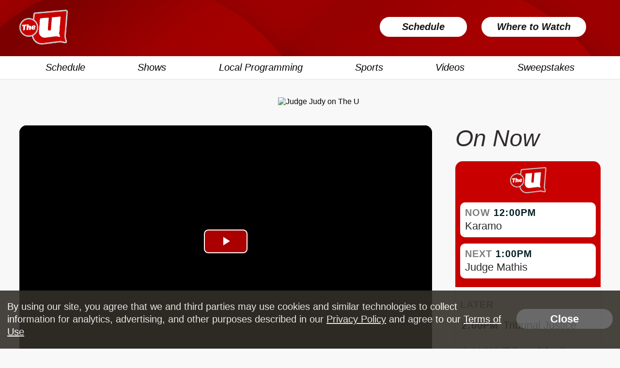

--- FILE ---
content_type: text/html; charset=UTF-8
request_url: https://www.wciu.com/videos/on-the-block/on-the-block-episode-206
body_size: 20361
content:
<!doctype html>
<html lang="en">
<head>

<!-- Gibson -->
<link rel="stylesheet" href="https://use.typekit.net/azp1lqu.css" integrity="sha384-jFU/Wsk+WJxiK5c3aL91ZWsFSBhbkSKweq2JXkuQkRSWRwA2frSTcd5QLDzscWoy" crossorigin="anonymous">

<meta charset="UTF-8">
<meta name="viewport" content="width=device-width, initial-scale=1.0, maximum-scale=1.0" />

    <meta name="robots" content="noindex" />                    
<!--
<script src="/js/inlineconsole.js"></script>
-->
<link rel="shortcut icon" href="/favicon.ico">

<meta property="og:title" content="&#039;On The Block&#039;: Episode 206"/>
<meta property="og:description" content="One year after the Russian invasion of Ukraine, Quinn Myers covers stories of those who fled to Chicago as they watch their homeland get torn apart by war. A Save A Lot grocery store will replace the shuttered Whole Foods in Englewood, and neighbors are outraged. Plus, Mayor Lori Lightfoot recently said helping vendors not carry cash may deter robberies along 26th Street."/>
<meta name="keywords" content="The U, The U Too, Channel 26, Chicago, WCIU, WMEU">
<meta name="description" content="One year after the Russian invasion of Ukraine, Quinn Myers covers stories of those who fled to Chicago as they watch their homeland get torn apart by war. A Save A Lot grocery store will replace the shuttered Whole Foods in Englewood, and neighbors are outraged. Plus, Mayor Lori Lightfoot recently said helping vendors not carry cash may deter robberies along 26th Street.">
<meta property="og:type" content="website"/>
<meta property="og:url" content="https://www.wciu.com/videos/on-the-block/on-the-block-episode-206"/>
<meta property="og:image" content="https://videopostercdn.weigelbroadcasting.com/on-the-block/OTBCHI206-WCIU%20980x551.jpg?1676564674"/>
<link rel="image_src" href="https://videopostercdn.weigelbroadcasting.com/on-the-block/OTBCHI206-WCIU%20980x551.jpg?1676564674" />
<meta property="og:site_name" content="WCIU, The U"/>
<meta property="fb:admins" content="567665230"/>
<link rel="preconnect" href="//streamoutcdn.weigelbroadcasting.com">
<link rel="preconnect" href="//videoposters.weigelbroadcasting.com">
<link rel="preconnect" href="//imagecdn.wciu.com">

<link rel="stylesheet" type="text/css" href="/css/normalize.css">
<link rel="stylesheet" type="text/css" href="/css/style.css?update=94.222">
<link rel="stylesheet" type="text/css" href="/css/extras.css?update=65.11">
<link rel="stylesheet" type="text/css" href="/css/style_shared.css?update=2.95">
<link rel="stylesheet" type="text/css" href="/css/rrssb.css?update=1">
<link rel="stylesheet" type="text/css" href="/css/zocial.css">
<link rel="stylesheet" href="/css/owl_carousel.css">
<link rel="stylesheet" href="/css/owl_theme.css">
<!-- upgrading font-awesome without really upgrading font-awesome... -->
<link rel="stylesheet" href="https://cdnjs.cloudflare.com/ajax/libs/font-awesome/6.4.2/css/all.min.css" integrity="sha512-z3gLpd7yknf1YoNbCzqRKc4qyor8gaKU1qmn+CShxbuBusANI9QpRohGBreCFkKxLhei6S9CQXFEbbKuqLg0DA==" crossorigin="anonymous" referrerpolicy="no-referrer" />
    <!--
<link href="https://vjs.zencdn.net/5.9.2/video-js.css" rel="stylesheet">
<link rel="stylesheet" href="/js/videojs.ads.css" />
<link rel="stylesheet" href="/js/videojs.ima.css" />
-->
    <link href="/js/videojs7/video-js.css" rel="stylesheet">
    <link rel="stylesheet" href="/js/videojs7/videojs.ads.css?x" />
    <link rel="stylesheet" href="/js/videojs7/videojs.ima.css?x" />

<title>WCIU, The U | 'On The Block': Episode 206</title>
<script
			  src="https://code.jquery.com/jquery-3.7.1.min.js"
			  integrity="sha256-/JqT3SQfawRcv/BIHPThkBvs0OEvtFFmqPF/lYI/Cxo="
			  crossorigin="anonymous"></script>
<script src="https://stackpath.bootstrapcdn.com/bootstrap/3.4.1/js/bootstrap.min.js" integrity="sha384-aJ21OjlMXNL5UyIl/XNwTMqvzeRMZH2w8c5cRVpzpU8Y5bApTppSuUkhZXN0VxHd" crossorigin="anonymous"></script>
<script src="/js/bootstrap-datepicker.js"></script>
<script src="/js/jquery.bxslider.min.js"></script>
<script src="/js/owl.carousel.min.js"></script>
<script src="/js/jquery.sticky.js"></script>
<script src="/js/rrssb.min.js"></script>
<script src="/js/reconnecting-websocket.min.js"></script>
<script src="/js/jpushmenu.js"></script>



    <style>
#wrapper{
   width:100% !important;
}
</style>
<!-- DFP / Google AdSense -->
<script nonce="45vxGy49R6aFc/Hl1xqcJQ==" async="async" src="https://www.googletagservices.com/tag/js/gpt.js"></script>
            <script nonce="45vxGy49R6aFc/Hl1xqcJQ==">
                    var googletag = googletag || {};
                    googletag.cmd = googletag.cmd || [];
            </script>
            <script nonce="45vxGy49R6aFc/Hl1xqcJQ==">
                googletag.cmd.push(function() {
                    googletag.pubads().setTargeting("page", "videos");
                    googletag.pubads().setTargeting("site", "wciu.com");
                    googletag.pubads().setTargeting("subsite", "wciu");

                                                                        googletag.pubads().setTargeting("tag", "");
                                            
                });
            </script>

                <script nonce="45vxGy49R6aFc/Hl1xqcJQ==">
                    var DFP_SLOTS = new Array();
                    var WALLPAPER_SLOTS = new Array();
                    var allSlots = new Array();
                    function add_dfp_slot(id, fullSizeName, adSize){
                            var itemArr = new Array();
                            itemArr['id'] = id;
                            itemArr['full_size_name'] = fullSizeName;
                            itemArr['ad_size'] = adSize;
                            DFP_SLOTS.push(itemArr);
                    }

                    function add_wallpaper_slot(id, fullSizeName, adSize){
                            var itemArr = new Array();
                            itemArr['id'] = id;
                            itemArr['full_size_name'] = fullSizeName;
                            itemArr['ad_size'] = adSize;
                            WALLPAPER_SLOTS.push(itemArr);
                    }
                        console.log("defining slots");
                        var width = window.innerWidth || document.documentElement.clientWidth;

                        // used to control responsive ad sizes on map list content pages for wciu_sidebar 300x250 ad unit
                        var mapList = false;
                            //console.log(mapList);
                        //var userAgent = navigator.userAgent || navigator.vendor || window.opera;

                        if(width >= 750){
                                add_dfp_slot('wciu_header', 'WCIU_728x90_top', [728, 90]);
                                add_dfp_slot('wciu_middle', 'WCIU_728x90_middle', [728, 90]);
                                add_dfp_slot('wciu_footer', 'WCIU_728x90_bottom', [728, 90]);
                        console.log("header, middle, footer slots");
                                
                       }else if(width >= 490){
                                add_dfp_slot('wciu_header', 'WCIU_468x60_top', [468, 60]);
                                add_dfp_slot('wciu_middle', 'WCIU_468x60_middle', [468, 60]);
                                add_dfp_slot('wciu_footer', 'WCIU_468x60_bottom', [468, 60]);
                        }else{
                                add_dfp_slot('wciu_header', 'WCIU_320x50_top', [320, 50]);
                                add_dfp_slot('wciu_middle', 'WCIU_320x50_middle', [320, 50]);
                                add_dfp_slot('wciu_footer', 'WCIU_320x50_bottom', [320, 50]);
                        }

                        if(mapList) {
                            if(width > 900) {
                                add_dfp_slot('wciu_sidebar', 'WCIU_300x250_sidebar', [300, 250]);
                            } else {
                                add_dfp_slot('wciu_sidebar', 'WCIU_200x200_sidebar', [200, 200]);
                            }


                        } else {
                            if(width > 1150){
                                add_dfp_slot('wciu_sidebar', 'WCIU_300x250_sidebar', [300, 250]);
                            }else if(width > 1020){
                                add_dfp_slot('wciu_sidebar', 'WCIU_200x200_sidebar', [200, 200]);
                            }else if(width > 800){
                                add_dfp_slot('wciu_sidebar', 'WCIU_728x90_middle', [728, 90]);
                            }else if(width > 500){
                                add_dfp_slot('wciu_sidebar', 'WCIU_728x90_middle', [468, 60]);
                            }else{
                                add_dfp_slot('wciu_sidebar', 'WCIU_728x90_middle', [320, 50]);
                            }
                        }
                        
                        googletag.cmd.push(function() {
                            console.log("defining slots");
                            for(var y = 0; y < DFP_SLOTS.length; y++){
                                var dSlot = DFP_SLOTS[y];
                                console.log(dSlot);
                                var adSlot = googletag.defineSlot('/7089059/' + dSlot['full_size_name'], dSlot['ad_size'], dSlot['id']).addService(googletag.pubads());
                                console.log(dSlot['full_size_name'] + " - " + dSlot['id']);
                                allSlots.push(adSlot);
                            }
                            //TAKEOVER SLOT IS NOT PREBID
                            
                            if(width > 1020){                              
                                    //logo ad is disabled until they bring it back
                                    //allSlots.push(googletag.defineSlot('/7089059/wciu_140x80', [140, 80], 'wciu_logo').addService(googletag.pubads()));

                            }else if(width >= 750){
                                //allSlots.push(googletag.defineSlot('/7089059/wciu_100x57', [100, 57], 'wciu_logo').addService(googletag.pubads()));
                            }else if(width >= 490){
                                //allSlots.push(googletag.defineSlot('/7089059/wciu_80x45', [80, 45], 'wciu_mobilelogo').addService(googletag.pubads()));
                            }else{
                                //allSlots.push(googletag.defineSlot('/7089059/wciu_80x45', [80, 45], 'wciu_mobilelogo').addService(googletag.pubads()));
                            }
                        });
                </script>


    <script nonce="45vxGy49R6aFc/Hl1xqcJQ==">
        googletag.cmd.push(function() {
            //googletag.pubads().enableSingleRequest();
            googletag.pubads().collapseEmptyDivs();

            //if(refreshManually)
                        googletag.pubads().disableInitialLoad();
                        googletag.enableServices();
            //alert("enabling");
            //googletag.openConsole();
        });
    </script>



</script>    
<!-- GA4 -->

    <!-- Google tag (gtag.js) -->
    <script nonce="45vxGy49R6aFc/Hl1xqcJQ==" async src="https://www.googletagmanager.com/gtag/js?id=G-WHW5MTYQZ5"></script>
    <script nonce="45vxGy49R6aFc/Hl1xqcJQ==">
      window.dataLayer = window.dataLayer || [];
      function gtag(){dataLayer.push(arguments);}
      gtag('js', new Date());

      gtag('config', 'G-WHW5MTYQZ5');
    </script>


<script src="/js/scripts.js?update=6.89"></script>

<!-- Google reCaptcha -->
<script nonce="45vxGy49R6aFc/Hl1xqcJQ==" src='https://www.google.com/recaptcha/api.js'></script>

<!-- MediaElement -->

</head>
<body class="">
    <div id='wciu_sticky_takeover' class="takeover-wallpaper">
        <script nonce="45vxGy49R6aFc/Hl1xqcJQ==">if(typeof(googletag)!=="undefined")
            {
                googletag.cmd.push(function() {
                    googletag.display('wciu_sticky_takeover');
                });
            }
        </script>
    </div>
         




    
        <style>
.market-alert-container {
	background-position: 50%;
	text-align: center;
    background-color:var(--yellow);
}

.market-alert-container .market-alert-text {
	display: flex;
	flex-direction: column;
	color: white;
	font-size: 1.8rem;
	line-height: 2.2rem;
	width: 95%;
	margin: 0 auto;
	letter-spacing: 0.3px;
}

.market-alert-container .market-alert-text a {
	color: #000000;
	font-weight: bold;
}

.market-alert-text p {
	margin: 1.5rem 0;
    color:black;
}

i.market-alert-close {
	color: white;
	cursor: pointer;
	position: relative;
	font-size: 2rem;
	padding: 0.2rem 0.45rem;
	float: right;
	top: 1rem;
	right: 1rem;
}

i.market-alert-close:hover,
i.market-alert-close:focus {
	color: black;
}

.market-alert-container + .market-alert-container {
	border-top: 1px solid;
}

.market-alert-container	.btn-primary {
	display: inline-block;
	font-size: 1.6rem;
	text-transform: uppercase;
	padding: 1.1rem 5.7rem;
}

.lg-col-wrapper .market-alert-container {
	margin: -3rem 0 5rem;
}

.market-alert-container .btn-primary.text-brand-black, .form-wrap input[type="submit"].text-brand-black, .form-wrap button.text-brand-black {
    color: #252525;
}
.market-alert-container .btn-primary.white, .form-wrap input[type="submit"].white, .form-wrap button.white {
    background-color: #fff;
}
.market-alert-container .btn-primary, .form-wrap input[type="submit"], .form-wrap button {
    color: #fff;
    font-size: 1.8rem;
    font-weight: 600;
    text-decoration: none;
    text-align: center;
    border: 2px solid transparent;
    border-radius: 50px;
    white-space: nowrap;
    padding: 1.3rem 2.8rem;
    margin-bottom: 1rem;
    opacity: 1;
}

.btn-primary.inverted-white:hover, .form-wrap input[type="submit"].inverted-white:hover, .form-wrap button.inverted-white:hover {
    color: #fff;
    border: 2px solid #fff;
    -webkit-filter: none;
    filter: none;
    background: transparent;
}

.btn-primary:hover, .form-wrap input[type="submit"]:hover, .form-wrap button:hover, .btn-primary:focus, .form-wrap input[type="submit"]:focus, .form-wrap button:focus, .btn-primary:active, .form-wrap input[type="submit"]:active, .form-wrap button:active {
    -webkit-filter: brightness(115%);
    filter: brightness(115%);
    text-decoration: none;
}

@media screen and (max-width: 900px) {
	.market-alert-container .rescan-alert-text {
		font-size: 2rem;
	}
}

@media screen and (max-width: 600px) {
    .market-alert-text p {
        margin: 1.5rem 0 2rem;
    }
}
</style>

<script nonce="45vxGy49R6aFc/Hl1xqcJQ==">
    $(document).ready(function(){
        $('.market-alert-close').on('click', function(e){
            if(e.target) targ = e.target;
            else if (e.srcElement) targ = e.srcElement;
            if(targ.nodeType==3) targ = targ.parentNode;

            var alt_box = $(targ.parentNode);

            alt_box.fadeOut();

        });        
    });
</script>


    
    <header>
        <div id="wrapper" class="wciu-header">
                            <div class="section-inner header-top-section">
                    <div class="mobile-header-sponsor-bottom">
                         <!--<div class="sponsored-text">Sponsored By:</div>-->
                        <div id="wciu_mobilelogo">
                            <script nonce="45vxGy49R6aFc/Hl1xqcJQ==" type='text/javascript'>
                                if(typeof(googletag)!=="undefined"){ googletag.cmd.push(function() { googletag.display('wciu_mobilelogo'); })};
                            </script>
                        </div>
                        <!--
                        <img src="/images/illinois-lottery.png" style="width: 43px; height: 40px;">
                        -->
                    </div>
                    <a class="logo-anchor" href="/">
                                                <img class="logo" src="/images/theu_logo.png?v2" alt="The U logo">
                                            </a>

                    <div class="header-buttons">
                        <a href="https://imagescdn.wciu.com/JuDld-1765556300-DEC%2012%202025%20LOCAL%20CHANNEL%20GRID.pdf" target="_blank" class="where-to-watch-btn">Where to Watch
                        </a>

                        <a href="/schedule" class="where-to-watch-btn">Schedule
                        </a>
                    </div>

                </div>
            </div>
            <nav id="main-nav" class="clearfix">
                <div class="section-inner">
                    <ul class="cbp-spmenu cbp-spmenu-vertical cbp-spmenu-right">
                        <li class="mobile-links"><span class="menu-close">Close x</span></li>
                        <div class="sticky-logo-wrapper"><a class="logo-anchor" href="/"><img src="/images/theu_logo.png?v2" class="sticky-logo"></a></div>
                        <div class="main-nav-wrapper">
                            <li><a href="/schedule/">Schedule</a></li>
                            <li><a href="/shows/">Shows</a></li>
                            <li><a href="/local/">Local Programming</a></li>
                            <li><a href="/sports/">Sports</a></li>
                            <li><a href="/videos/">Videos</a></li>
                            <li><a href="/sweepstakes/">Sweepstakes</a></li>
                            <li class="mobile-links"><a href="https://imagescdn.wciu.com/JuDld-1765556300-DEC%2012%202025%20LOCAL%20CHANNEL%20GRID.pdf" target="_blank">Where to Watch</a></li>
                        </div>
                       <!--  <div class="header-nav-icons">
                            <li class="header-search-tab">
                                <a>
                                    <i class="fa fa-search"></i>
                                </a>
                                <li>
                                    <a href="https://www.facebook.com/wciutheu/" target="_blank" rel="noopener">
                                        <i class="fa-brands fa-facebook-f"></i>
                                    </a>
                                </li>
                                <li>
                                    <a href="https://twitter.com/wciu?lang=en" target="_blank" rel="noopener">
                                        <i class="fa-brands fa-x-twitter"></i>
                                    </a>
                                </li>
                                 <li>
                                    <a href="https://www.instagram.com/wciutheu/?hl=en" target="_blank" rel="noopener">
                                        <i class="fa-brands fa-instagram"></i>
                                    </a>
                                </li>
                            </div> -->
                        </ul>
                    </div>
                </nav>
            <!-- <nav id="main-nav" class="clearfix">
                <div class="section-inner">
                    <ul class="cbp-spmenu cbp-spmenu-vertical cbp-spmenu-right">
                        <li class="mobile-links"><span class="menu-close">Close x</span></li> -->
            
             <div class="header-search search-closed">
                <div class="section-inner">
                    <form id="search_form" action="/search/" method="GET">
                        <div class="header-search-input-wrap">
                            <input type="text" name="" placeholder="Search...">
                            <button name="submit" type="submit"><i class="fa fa-search" aria-hidden="true"></i></button>
                        </div>
                    </form>
                </div>
            </div>
            <div class="search-nav-tabs">
                <div class="search-nav-tabs-inner clearfix">
                    <a href="/"><img class="logo-mobile-follow" src="/images/theu_logo_white.png" alt="The U logo"></a>
                    <!-- <i class="fa fa-search header-search-tab" aria-hidden="true"></i> -->
                    <i class="fa fa-bars header-nav-tab toggle-menu menu-right push-body" aria-hidden="true"></i>
                </div>
            </div>
        </header>
            <div style="background-color: #f8f8f8;width:100%;position: relative;">
        <div class="header-ad-container section-inner" >
            <div class="header-ad-leaderboard" id="wciu_header" class="inner-728-ad">
                                <script nonce="45vxGy49R6aFc/Hl1xqcJQ==" type='text/javascript'>
                    googletag.cmd.push(function() { googletag.display('wciu_header'); });
                </script>
                
            </div>

                                    <div class="cw-header-ad-promo">
            <a href="https://www.wciu.com/shows/judge-judy" target='_blank' rel="noopener">
                <img src="https://imagescdn.wciu.com/SUIzL-1732293221-121-promo_ads-JUDGE%20JUDY%20452x90.png" alt="Judge Judy on The U">
            </a>
        </div>
        <div class="cw-header-ad-promo-mobile">
            <a href="https://www.wciu.com/shows/judge-judy" target='_blank' rel="noopener">
                <img src="https://imagescdn.wciu.com/dZAMB-1766417177-121-promo_ads-JUDGE%20JUDY%20452x90.png" alt="Judge Judy on The U">
            </a>
        </div>
                            
                    </div>
    </div>
</div>

                            <div class="section-inner main-content-flex-wrapper page-wrap-margintop clearfix">

                                
                
                <div class="main-content">
                                                

    <link rel="stylesheet" href="/js/videojs7/video-js.css?x">
    <!--
<link rel="stylesheet" href="/js/videojs7/videojs.ads.css" />
<link rel="stylesheet" href="/js/videojs7/videojs.ima.css" />
-->
    <link href="/css/font-awesome.min.css" rel="stylesheet" type="text/css">
    <!---   DEBUGGING MOBILE  --->

    <!--
 <script src="/js/inlineconsole.js"></script>  
-->

    <style>
                    .video-js:hover .vjs-big-play-button,
            .video-js .vjs-big-play-button:focus {
                background-color: rgba(222, 0, 0, 0.98) !important;
            }

            .video-js .vjs-big-play-button {
                background-color: rgba(222, 0, 0, 0.77) !important;
            }




                .mute-overlay {
            color: #fff;
            position: absolute;
            text-align: center;
            background: rgb(29, 100, 95, 0.8);
            border-radius: 0px;
            top: 5%;
            left: 4%;
            width: 30%;
            height: 55px;
            min-width: 170px;
            max-width: 190px;
            z-index: 99999;
        }

        .force-vcenter {
            position: relative;
            top: 55%;
            transform: translateY(-50%);
        }

        .mute-overlay-text {
            color: white;
            font-size: 22px;
            line-height: 32px;
            font-weight: bold;
            margin-left: -5px;
        }

        .mute-overlay i.fa-volume-off {
            left: -10px;
            top: -5px;
            font-size: 26px;
        }

        .mute-overlay i.fa-times {
            left: 4px;
            font-size: 20px;
            top: -5px;
            color: #ffffff !important;
        }
    </style>
            <!-- on mobile display as left right -->
        <div
            class="mobile-flexbox-video-splitter ">
            <div
                class="hlsvideo-wrapper clearfix">
                <video poster="https://videopostercdn.weigelbroadcasting.com/on-the-block/OTBCHI206-WCIU 980x551.jpg?1676564674"
                    id="html5-video-208174" muted
                    class="video-js vjs-16-9 vjs-big-play-centered vjs-show-big-play-button-on-pause"
                    style="cursor:pointer;" controls crossorigin="anonymous">
                                            <track kind="captions" src="https://wsocdn.weigelbroadcasting.com/on-the-block/OTBCHI206/captions-en.vtt" srclang="en" label="English" />
                    
                                                                
                                                    <source src="https://wsocdn.weigelbroadcasting.com/on-the-block/OTBCHI206/hls_index.m3u8" type="application/x-mpegURL">
                        
                    
                    <p class="vjs-no-js">
                        To view this video please enable JavaScript, and consider upgrading to a web browser that
                        <a href="http://videojs.com/html5-video-support/" target="_blank" rel="noopener">supports HTML5
                            video</a>
                    </p>
                </video>
            </div><!-- .hlsvideo-content -->
                    </div>

                
    <script nonce="45vxGy49R6aFc/Hl1xqcJQ==" src='/js/videojs7/can-autoplay.js?xx'></script>
    <script nonce="45vxGy49R6aFc/Hl1xqcJQ==" src="//imasdk.googleapis.com/js/sdkloader/ima3.js"></script>
    <!--    
    <link href="https://unpkg.com/video.js@7.20.1/dist/video-js.min.css" rel="stylesheet">
    <script src="https://unpkg.com/video.js@7.20.1/dist/video.min.js"></script>
    <script src="https://cdnjs.cloudflare.com/ajax/libs/videojs-contrib-ads/6.9.0/videojs.ads.min.js"></script>
    <script src="https://cdnjs.cloudflare.com/ajax/libs/videojs-ima/2.0.1/videojs.ima.js"></script>
-->

    <script nonce="45vxGy49R6aFc/Hl1xqcJQ==" src="https://cdn.jsdelivr.net/npm/video.js@7.20.2/dist/video.min.js"></script>
    <script nonce="45vxGy49R6aFc/Hl1xqcJQ==" src="/js/videojs7/videojs.ads.min.js?v4"></script>
    <script nonce="45vxGy49R6aFc/Hl1xqcJQ==" src="/js/videojs7/videojs.ima.min.js?v4"></script>

    <script nonce="45vxGy49R6aFc/Hl1xqcJQ==">
        var WVM = WVM || {};
        var adTag =
            'https://pubads.g.doubleclick.net/gampad/ads?sz=640x480&iu=/7089059/WCIU_VideoPreroll_BBCircus&impl=s&gdfp_req=1&env=vp&output=vast&unviewed_position_start=1&url=[referrer_url]&description_url=[description_url]&correlator=[timestamp]&cust_params=website%3Dwciu';
        //adTag = 'https://pubads.g.doubleclick.net/gampad/ads?sz=640x480&iu=/124319096/external/single_ad_samples&ciu_szs=300x250&impl=s&gdfp_req=1&env=vp&output=vast&unviewed_position_start=1&cust_params=deployment%3Ddevsite%26sample_ct%3Dskippablelinear&correlator=';
    </script>

                <!-- DESKTOP VERSION -->
<script nonce="45vxGy49R6aFc/Hl1xqcJQ==">

    function detectIE() {
        var ua = window.navigator.userAgent;

        var msie = ua.indexOf('MSIE ');
        if (msie > 0) {
            // IE 10 or older => return version number
            return parseInt(ua.substring(msie + 5, ua.indexOf('.', msie)), 10);
        }

        var trident = ua.indexOf('Trident/');
        if (trident > 0) {
            // IE 11 => return version number
            var rv = ua.indexOf('rv:');
            return parseInt(ua.substring(rv + 3, ua.indexOf('.', rv)), 10);
        }

        var edge = ua.indexOf('Edge/');
        if (edge > 0) {
           // Edge (IE 12+) => return version number
           return parseInt(ua.substring(edge + 5, ua.indexOf('.', edge)), 10);
        }

        // other browser
        return false;
    }
    function sendbeacon(action, nonInteraction, value, eventLabel) {
        var eventCategory = 'Video';
      if (window.ga) {
          //console.log("sending action: " + action + " val: " + value);
        ga('send', 'event', {
          'eventCategory': eventCategory,
          'eventAction': action,
          'eventLabel': eventLabel,
          'eventValue': value,
          'nonInteraction': nonInteraction
        });
      }
    };
    var __indexOf = [].indexOf || function(item) { for (var i = 0, l = this.length; i < l; i++) { if (i in this && this[i] === item) return i; } return -1; };
    var player = null;

    $(document).ready(function(){
        var hasPlayer = true;

        var PLAYER_READY = false;
        var AD_IS_PLAYING = false;
        var IS_PLAYING = false;
        var PLAYED_AD = false;
        var autoPlay = false;
        var livestream = false;
                
        var isMobile = false;
                var VIDEO_ID = 208174;
        if(!VIDEO_ARRAY){
            VIDEO_ARRAY = new Array();
        }
        if(VIDEO_ARRAY.indexOf(VIDEO_ID) != -1){
            return;
        } else {
            VIDEO_ARRAY.push(VIDEO_ID);
        }

        var VIDEO_URL = "on-the-block-episode-206";
        var percentsPlayedInterval = 25;
        var percentsAlreadyTracked = [];
        var eventLabel = VIDEO_URL;
        var eventCompleted = false;

        var video_options = {
            controlBar: {
                volumePanel: {
                    inline: false
                }
            },
          html5: {
            hls: {
              overrideNative: true
            },
            nativeAudioTracks: false,
            nativeVideoTracks: false,
          }
        };
        console.log("VIDEOID " + VIDEO_ID);
        player = videojs('html5-video-' + VIDEO_ID, video_options);
        
                
        console.log(player);
        //let qualityLevels = player.qualityLevels();
        //console.log("wuality ");
        //console.log(qualityLevels);
        // disable quality levels with less than 720 horizontal lines of resolution when added
        // to the list.
        /*
        qualityLevels.on('addqualitylevel', function(event) {
            console.log("adding quality level: ");
            console.log(event.qualityLevel);
          let qualityLevel = event.qualityLevel;

          if (qualityLevel.height >= 290) {
            qualityLevel.enabled = true;
          } else {         
            qualityLevel.enabled = false;
          }
        });        
            //player.changeRes( '480' ).
*/
        player.on('loadedmetadata', function(){
            if(PLAYER_READY){
                return;
            }

            var isSafari = false;
            var isIE = detectIE();
            if (navigator.userAgent.indexOf('Safari') != -1 && navigator.userAgent.indexOf('Chrome') == -1) {
                isSafari = true;
                //console.log("is safari");
            }

            if(autoPlay){
                console.log("AUTOPLAYING");
                player.play();
                PLAYED_AD = true;
            }
            //alert("player ready");
            PLAYER_READY = true;
            sendbeacon("loadedmetadata", true, VIDEO_ID, VIDEO_URL);
                        
        });

        player.on(['waiting', 'pause'], function() {
          console.log('not playing');
          IS_PLAYING = false;
        });

        player.on('playing', function() {
          console.log('playing');
          IS_PLAYING = true;
        });

        player.on('adstart', function(){
           AD_IS_PLAYING = true;
           PLAYED_AD = true;
        });
        player.on('adend', function(){
            AD_IS_PLAYING = false;
            PLAYED_AD = true;
            setTimeout(function(){
                if(!IS_PLAYING){
                    console.log("restarting after ad");
                    player.play();
                }
            }, 500);
        });

        player.on('timeupdate', function(){
            var currentTime, duration, percent, percentPlayed, _i;
            currentTime = Math.round(this.currentTime());
            duration = Math.round(this.duration());
            percentPlayed = Math.round(currentTime / duration * 100);
            for (percent = _i = 0; _i <= 99; percent = _i += percentsPlayedInterval) {
              if (percentPlayed >= percent && __indexOf.call(percentsAlreadyTracked, percent) < 0) {
                if (percent === 0 && percentPlayed > 0) {
                  sendbeacon('start', true, VIDEO_ID);
                } else if (percentPlayed !== 0) {
                  sendbeacon('percent played', true, percent);
                }
                if (percentPlayed > 0) {
                  percentsAlreadyTracked.push(percent);
                }
              }
            }


        });

        player.on('ended', function(){
            if(!eventCompleted){
                eventCompleted = true;
                sendbeacon("complete", true, VIDEO_ID);
            }

            if(OWL.length > 0) {

                OWL.trigger('next.owl.carousel');

            }

        });
        
                
        console.log("ad tag " + adTag);
        
        var imaoptions = {
          id: 'html5-video-' + VIDEO_ID,
          adTagUrl: adTag
        };
        
                    player.ima(imaoptions);
        

        // Initialize the ad container when the video player is clicked, but only the
        // first time it's clicked.
        var startEvent = 'click';
        player.on('adserror', function(){
            $('#ima-ad-container').remove();
        });

        player.on('error', function(event) {
          if (player.error().code === 4) {
            player.error(null); // clear out the old error
            player.options().sources.shift(); // drop the highest precedence source
            console.log("now doing src");
            console.log(player.options().sources[0]);
            player.src(player.options().sources[0]); // retry
            return;
          }
        });

        player.on(startEvent, function() {
            //alert("start event");
            if(PLAYER_READY){

                //console.log("playing video")
                                if(!PLAYED_AD){
                    //alert("playing ads");
                    console.log("playing ads");
                    player.ima.initializeAdDisplayContainer();
                    //player.ima.requestAds();
                    PLAYED_AD = true;
                }
                            }
        });
    });

    </script>
    
<script nonce="45vxGy49R6aFc/Hl1xqcJQ==">
        var __indexOf = [].indexOf || function(item) { for (var i = 0, l = this.length; i < l; i++) { if (i in this && this[
                        i] === item) return i; } return -1; };
        var WVM = WVM || {};

        WVM.detectIE = function() {

        };
        if (typeof WVM.allPlayers === 'undefined') {
            WVM.allPlayers = new Array();
        }


        WVM.CPPA_NOTICE = 'N';
        WVM.CCPA_NOSELL = 'N';
        WVM.CCPA_LSPA = 'N';
            

        /*
        Play Method (er_pm=)
        Auto-Refresh (er_ar=0)
        Continuous Play (er_cp=0)

        For Play Method, please add (lowercase) ‘ap’ for Auto-Play or ‘ctp’ for Click-to-Play. If neither 
        ‘ap’ or ‘ctp’ are added, the ad will default to Unknown Play Method.
        For Auto-Refresh or Continuous Play inventory, please replace the current value [0] with a 1.
        This will need to be done for each specific placement’s tag or impression pixel(s) when site-serving.
                */

        
    

    WVM.getAdTagUrl = function() {
        return 'https://pubads.g.doubleclick.net/gampad/ads?sz=640x480&iu=/7089059/WCIU_VideoPreroll_BBCircus&impl=s&gdfp_req=1&env=vp&output=vast&unviewed_position_start=1&url=[referrer_url]&description_url=[description_url]&correlator=[timestamp]&cust_params=website%3Dwciu';
    };
    WVM.getFirstPrerollUrl = function() {
        return 'https://pubads.g.doubleclick.net/gampad/ads?sz=640x480&iu=/7089059/WCIU_VideoPreroll_BBCircus&impl=s&gdfp_req=1&env=vp&output=vast&unviewed_position_start=1&url=[referrer_url]&description_url=[description_url]&correlator=[timestamp]&cust_params=website%3Dwciu';
    };
    WVM.getAppTestPrerolllUrl = function() {
        return 'https://pubads.g.doubleclick.net/gampad/ads?sz=640x480&iu=/7089059/WCIU_VideoPreroll_BBCircus&impl=s&gdfp_req=1&env=vp&output=vast&unviewed_position_start=1&url=[referrer_url]&description_url=[description_url]&correlator=[timestamp]&cust_params=website%3Dwciu';
    };

    WVM.firstPrerollTagUrl = WVM.firstPrerollTagUrl || WVM.getFirstPrerollUrl();
    WVM.adTagUrl = WVM.adTagUrl || WVM.getAdTagUrl();
    WVM.FIRST_PLAYER = WVM.FIRST_PLAYER || null;

    //USE FIRST PREROLL AS AD TAG
    WVM.adTagUrl = WVM.getFirstPrerollUrl();

      

    
            

        console.log("first preroll " + WVM.firstPrerollTagUrl);
    console.log("ad tag url: " + WVM.adTagUrl);

    WVM.activePlayer = WVM.activePlayer || null;
    WVM.activeVideoId = WVM.activeVideoId || null;
    WVM.lastAdRequest = 0;
    WVM.lastLoadedVideo = new Date().getTime() / 1000;
    WVM.device_name = 'desktop';
    if (!WVM.playlist_ids || WVM.playlist_ids.length <= 0) {
        WVM.playlist_index = -1;
        WVM.playlist_ids = new Array();
                for (var x = 0; x < WVM.playlist_ids.length; x++) {
            if (WVM.playlist_index == WVM.playlist_ids[x]) {
                WVM.playlist_index = x;
            }
        }
    }
    (function() {
        if (
            typeof window.CustomEvent === "function" ||
            // In Safari, typeof CustomEvent == 'object' but it otherwise works fine
            this.CustomEvent.toString().indexOf('CustomEventConstructor') > -1
        ) { return; }

        function CustomEvent(event, params) {
            params = params || { bubbles: false, cancelable: false, detail: undefined };
            var evt = document.createEvent('CustomEvent');
            evt.initCustomEvent(event, params.bubbles, params.cancelable, params.detail);
            return evt;
        }

        CustomEvent.prototype = window.Event.prototype;

        window.CustomEvent = CustomEvent;
    })();

    //wait for polyfill
    setTimeout(function() {
        WVM.FloatEventStart = new CustomEvent(
            "floatStarted", {
                detail: {
                    is_floating: true
                }
            }
        );
        WVM.FloatEventEnd = new CustomEvent(
            "floatEnded", {
                detail: {
                    is_floating: false
                }
            }
        );

    }, 100);


    WVM.ACTIVE_PLAYING = false;
    WVM.videoads = null;
    WVM.useMobilePlayer = WVM.useMobilePlayer || null;
    if (WVM.activeVideoId == null) {
        WVM.activeVideoId = 208174;        
    }

    WVM.player208174 = null;
    WVM.player_settings208174 = {        
    autoplay_next : true ,    
        slider: null
        };
        WVM.player_state208174 = {
        IS_PLAYING: false,
            PLAYER_META: false,
            PLAYER_READY: false,
            CAROUSEL_INIT: false,
            AD_IS_PLAYING: false,
            AD_ERROR: false,
            VIDEO_ID : 208174,
            ORIGINAL_ID : 208174,
            VIDEO_URL : "on-the-block-episode-206",
            VIDEO_TITLE: "'On The Block': Episode 206",
            START_SENT: false,
            CANCEL_FLOATING: true,
            COMPLETE_EVENT: null,
            PROMO_PLAYER : false,
            PERCENTS_TRACKED: []
        };
        try {
            WVM.playlist_data208174 = '';
        } catch (e) {
            //unexpected JSON - hopefully doesn't happen but just in case let's not have player break completely
            console.log("ERROR PARSING JSON DATA USING SHORT PLAYLIST");

        }
        WVM.getPlaylistData = function(playerId, mediaId, fieldName) {
            var data = WVM['playlist_data' + playerId];
            var retVal = null;
            $.each(data, function(i, item) {
                //console.log("item ");
                //console.log(item);
                //console.log("mediaId " + mediaId +  " VS " + item['video_id']);
                if (item['video_id'] == mediaId) {
                    //console.log("match");
                    retVal = item[fieldName];
                }
            });
            if (retVal == null) {
                //alert("null field " + playerId + " fieldName " + fieldName);            
            }
            return retVal;
        };

        WVM.NO_FLOAT_COOKIE = function(closeType) {
            $.ajax({
                url: '/ajax/videoplayer_no_float/',
                data: {
                    close_type: closeType
                },
                type: 'POST',
                dataType: 'json',
                success: function(data) {
                    console.log("player hidden");
                },
                error: function() {
                    console.log("Error loading video");
                }
            });
        };

        WVM.addMuteButton = function(videoId, player, hideClose) {
            if(WVM.player_state208174.PLAYER_READY && WVM.player_state208174.PLAYER_META){                
            var $videoEl = $('#html5-video-' + videoId); //Video element
            $videoEl.append('<div class="mute-overlay"><div class="force-vcenter"><span class="fa-stack fa-lg">' +
                '<i class="fa fa-volume-off fa-stack-1x"></i>' +
                '<i class="fa fa-times fa-stack-1x"></i>' +
                '</span><span class="mute-overlay-text">&nbsp;&nbsp;UNMUTE</span></div></div>');

            $videoEl.append('<a class="video-close-floating" href="javascript:void(0)">' +
                '<i class="fa fa-times-circle-o"></i>' +
                '</a>');

            setTimeout(function() {
                $('.mute-overlay').on('touchstart click', function(e) {
                    if (e.handled === false) return;
                    e.stopPropagation();
                    e.preventDefault();
                    e.handled = true;

                    player.muted(false);
                    //console.log("volumee " +   WVM.activePlayer.volume());
                    $(this).hide();
                    $(this).css('display', 'none');
                    var currentTime = player.currentTime();
                    if (currentTime < 3) {
                        player.currentTime(0);
                    }
                    var adsManager = player.ima.getAdsManager();
                    adsManager.setVolume(player.volume());
                });

                $('.video-close-floating').on('click', function() {
                    WVM['player_state' + videoId]['CANCEL_FLOATING'] = true;
                    WVM.IS_FLOATING = false;
                    window.dispatchEvent(WVM.FloatEventEnd);
                    $('#media-container-' + videoId).css('width', "100%");
                    $('#media-container-' + videoId).removeClass('floating-video');
                    $('#media-placeholder-' + videoId).css('display', 'none');
                    player.pause();

                    WVM.NO_FLOAT_COOKIE();
                    var adsManager = player.ima.getAdsManager();
                    if (adsManager) {
                        adsManager.pause();
                    }
                });
                if (hideClose) {
                    setTimeout(function() {
                        $('.video-close-floating').css('display', 'none');
                        $('.video-close-floating').remove();
                    }, 500);
                }
            }, 500);
        }
        else {
            //wait 500 sec call again
            setTimeout(function() {
                WVM.addMuteButton(videoId, player, hideClose);
            }, 500);
        }

        };

        WVM.addFloatingAbility = function(videoId, player) {
            var deviceName = 'desktop';
            if ($('#media-container-' + videoId).length > 0) {
                if (deviceName == 'desktop') {
                    WVM.VIDEO_TOP = $('#media-container-' + videoId).offset().top;
                } else {
                    WVM.VIDEO_TOP = $('#media-container-' + videoId).offset().top - $('.next-dropdown-accordion')
                        .height();
                }
                if (deviceName == 'desktop') {
                    WVM.VIDEO_HEIGHT = $('#html5-video-' + videoId).outerHeight();
                } else {
                    WVM.VIDEO_HEIGHT = $('#html5-video-' + videoId).outerHeight();
                }
                WVM.CONTAINER_HEIGHT = $('#media-container-' + videoId).height();
                //console.log("container height: " + WVM.CONTAINER_HEIGHT);
                $(window).on("resize", function() {
                    if (deviceName == 'desktop') {
                        WVM.VIDEO_TOP = $('#media-container-' + videoId).offset().top;
                    } else {
                        WVM.VIDEO_TOP = $('#media-container-' + videoId).offset().top - $(
                            '.next-dropdown-accordion').height();
                    }
                    if (deviceName == 'desktop') {
                        WVM.VIDEO_HEIGHT = $('#html5-video-' + videoId).outerHeight();
                    } else {
                        WVM.VIDEO_HEIGHT = $('#html5-video-' + videoId).outerHeight();
                    }
                    WVM.CONTAINER_HEIGHT = $('#media-container-' + videoId).height();
                    console.log("container height: " + WVM.CONTAINER_HEIGHT);
                });


                //console.log("VIDEOTOP: " + WVM.VIDEO_TOP);
                //console.log("VIDEOHEIGHT: " + WVM.VIDEO_HEIGHT);

                $(window).on("scroll", function() {
                        if (!WVM.IS_FLOATING) {
                            if (deviceName == 'desktop') {
                                WVM.CONTAINER_HEIGHT = $('#media-container-' + videoId).height();
                            } else {
                                WVM.CONTAINER_HEIGHT = $('#media-container-' + videoId + " .hlsvideo-wrapper")
                                    .height() +
                                    $('#media-container-' + videoId + " .now-playing-container").height();
                            }
                        }


                        //var top = $('#media-container-' + videoId).offset().top;
                        var offset = WVM.VIDEO_TOP + (WVM.VIDEO_HEIGHT / 2);
                        var offsetBack = WVM.VIDEO_TOP;
                        var changed = false;
                        //console.log("VIDEOTOP: " + WVM.VIDEO_TOP);
                        //console.log("VIDEOHEIGHT: " + WVM.VIDEO_HEIGHT);
                        //console.log("scrolltop " + $(window).scrollTop());
                        //only float if playing
                        var isPlaying = WVM['player_state' + videoId]['IS_PLAYING'] || WVM['player_state' + videoId]
                            ['AD_IS_PLAYING'];
                        if (isPlaying) {
                            $('.vjs-loading-spinner').hide();
                        }

                        var offsetFloatAd = 99999999;
                        if (deviceName == 'desktop' && $('#float_anchor').length > 0) {
                            offsetFloatAd = $('#float_anchor').offset().top - WVM.VIDEO_HEIGHT;
                            //console.log("float anchor offset top " + offsetFloatAd);

                        }



                        if ($(window).scrollTop() > offset && isPlaying && !WVM['player_state' + videoId][
                                'CANCEL_FLOATING'
                            ]) {
                            $('#media-placeholder-' + videoId).height(WVM.CONTAINER_HEIGHT);
                            $('#media-placeholder-' + videoId).css('display', 'block');
                            if (!WVM.IS_FLOATING) {
                                changed = true;
                                window.dispatchEvent(WVM.FloatEventStart);
                            }
                            WVM.IS_FLOATING = true;
                            $('#media-container-' + videoId).addClass('floating-video');
                            //set right
                            var sWidth = window.innerWidth || document.documentElement.clientWidth;
                            var sHeight = window.innerHeight || document.documentElement.clientHeight;
                            if (sWidth > 700 && WADS.IS_STICKING) {
                                $('#media-container-' + videoId).addClass('desktop-ad-is-sticky');
                            } else if (!WADS.IS_STICKING) {
                                $('#media-container-' + videoId).removeClass('desktop-ad-is-sticky');
                            }

                            if (sWidth <= 700 && WADS.IS_STICKING) {
                                $('#media-container-' + videoId).addClass('mobile-ad-is-sticky');
                            } else if (sWidth <= 700 && !WADS.IS_STICKING) {
                                $('#media-container-' + videoId).removeClass('mobile-ad-is-sticky');
                            }

                            if (deviceName == 'desktop' || sWidth > 900) {
                                var leftPos2 = $('aside').get(0).getBoundingClientRect().left;
                                var leftPos = $('aside').offset().left - 50;
                                $('#media-container-' + videoId).css('left', leftPos + "px");
                                var newWidth = Math.floor(sWidth / 3.5);
                                $('#media-container-' + videoId).css('width', newWidth + "px");
                            } else {
                                $('#media-container-' + videoId).css('width', "100% !important");
                                if (!WVM['player_state' + videoId]['PROMO_PLAYER']) {
                                    $('#media-container-' + videoId + ' .now-playing-container').css('display',
                                        'block');
                                    $('#media-container-' + videoId + ' .next-dropdown-accordion').css('display',
                                        'block');
                                }
                            }
                            if (sWidth < 900 && sWidth > 500 && WVM['player_state' + videoId]['PROMO_PLAYER']) {
                                $('#media-container-' + videoId).addClass('floating-video');
                                $('#media-container-' + videoId).addClass('mobile-container');
                                $('#media-container-' + videoId).addClass('promo-playlist');
                            }


                            //floating-video
                            $('#media-container-' + videoId + " " + '.page-carousel-wrapper').hide();
                            setTimeout(function() {
                                var hWrapper = $('.floating-video .hlsvideo-wrapper').height();
                                var npWidth = $('.floating-video .now-playing-container').height();
                                var ndWidth = $('.floating-video .next-dropdown-header').height() + 20;
                                var scrollerHeight = sHeight - (hWrapper + npWidth + ndWidth);
                                scrollerHeight = 180;
                                //scrollerHeight = parseInt(scrollerHeight * 0.5);
                                if (WVM.device_name == 'desktop') {
                                    $('#media-container-' + videoId + " " + " .mobile-list-videos").height(
                                        scrollerHeight);
                                }
                            }, 100);
                        }
                        if ($(window).scrollTop() < offsetBack || $(window).scrollTop() > offsetFloatAd) {
                            if (WVM.IS_FLOATING) {
                                changed = true;
                                window.dispatchEvent(WVM.FloatEventEnd);
                            }
                            WVM.IS_FLOATING = false;
                            $('#media-container-' + videoId).css('width', "100%");
                            $('#media-container-' + videoId).removeClass('desktop-ad-is-sticky');
                            $('#media-container-' + videoId).removeClass('mobile-ad-is-sticky');
                            $('#media-container-' + videoId).removeClass('floating-video');
                            $('#media-placeholder-' + videoId).css('display', 'none');
                            $('#media-container-' + videoId + ' .now-playing-container').css('display', 'block');
                            if (WVM['player_state' + videoId]['PROMO_PLAYER']) {
                                $('#media-container-' + videoId + ' .now-playing-container').css('display', 'none');
                                $('#media-container-' + videoId + ' .next-dropdown-accordion').css('display',
                                    'none');
                            }
                        }



                        if ($('#next-dropdown-accordion-button-' + videoId).find('i').hasClass('fa-chevron-up')) {
                            if (deviceName == "desktop" && !$('#media-container-' + videoId).hasClass(
                                    'floating-video')) {
                                $('#media-container-' + videoId + " " + '.page-carousel-wrapper').show();
                                $('#media-container-' + videoId + " " + '.mobile-list-wrapper').hide();
                                //console.log("showing desktop");
                                if(!WVM.player_state208174['CAROUSEL_INIT']){                        
                                WVM.setupCarousel(videoId);
                            }

                        } else {
                            if (changed) {
                                //default closed for mobile/floating player
                                $('#next-dropdown-accordion-button-' + videoId).find('i').removeClass(
                                    'fa-chevron-up');
                                $('#next-dropdown-accordion-button-' + videoId).find('i').addClass(
                                    'fa-chevron-down');
                                $('#media-container-' + videoId + " " + '.page-carousel-wrapper').hide();
                                $('#media-container-' + videoId + " " + '.mobile-list-wrapper').hide();
                                var currVideoId = WVM['player_state' + videoId]['VIDEO_ID'];
                                if (currVideoId == '9999999999') {
                                    currVideoId = WVM.playlist_ids[0];
                                }
                                var nextVideoId = WVM.getNextPlaylistIndex(currVideoId);
                                var myTitle = WVM.getPlaylistData(videoId, currVideoId, 'noprefixtitle');

                                $('#video-slider-nexttitle' + videoId).css('display', 'inline');
                                $('#video-slider-nexttitle' + videoId).html(myTitle);
                            } else {
                                $('#media-container-' + videoId + " " + '.page-carousel-wrapper').hide();
                                $('#media-container-' + videoId + " " + '.mobile-list-wrapper').show();
                            }
                        }
                    } else {
                        $('#media-container-' + videoId + " " + '.page-carousel-wrapper').hide();
                        $('#media-container-' + videoId + " " + '.mobile-list-wrapper').hide();
                    }
                });

            $('#media-container-' + videoId + ' .video-close').on('click', function() {
                //set back to paused and stop floating
                WVM['player_state' + videoId]['CANCEL_FLOATING'] = true;
                WVM.IS_FLOATING = false;
                window.dispatchEvent(WVM.FloatEventEnd);

                $('#media-container-' + videoId).css('width', "100%");
                $('#media-container-' + videoId).removeClass('desktop-ad-is-sticky');
                $('#media-container-' + videoId).removeClass('mobile-ad-is-sticky');
                $('#media-container-' + videoId).removeClass('floating-video');
                $('#media-placeholder-' + videoId).css('display', 'none');
                WVM.NO_FLOAT_COOKIE();
                player.pause();
                player.ima.getAdsManager().pause();

            });



        }
        };

        WVM.setupCarousel = function(fullVideoId, player) {
            // initialize Masonry after all images have loaded
            //alert("setting up carousel");        
            console.log("setting up carousel on desktop");
            $('#page-carousel-' + fullVideoId).css('display', 'block');
            WVM['player_state' + fullVideoId]['CAROUSEL_INIT'] = true;
            if ($('#page-carousel-' + fullVideoId).length > 0) {

                var container = document.querySelector('#page-carousel-' + fullVideoId);
                imagesLoaded(container, function() {
                    var screenWidth = window.innerWidth || document.documentElement.clientWidth;
                    if (screenWidth > 850) {
                        //alert("setting up carousel3");                    
                        WVM.IS_DESKTOP = true;
                        $('#page-carousel-' + fullVideoId + ' .page-carousel-lg-slides').css('display',
                        'block');

                        WVM['player_settings' + fullVideoId].slider = $('#page-carousel-' + fullVideoId)
                            .owlCarousel({
                                loop: false,
                                center: false,
                                nav: false,
                                dots: false,
                                autoplay: false,
                                autoplayHoverPause: true,
                                margin: 25,
                                responsiveClass: true,
                                animateOut: 'slideOutDown',
                                animateIn: 'flipInX',
                                navText: ["<i class='fa fa-chevron-left'></i>",
                                    "<i class='fa fa-chevron-right'></i>"
                                ],
                                responsive: {
                                    0: {
                                        items: 3
                                    }
                                }
                            });
                    } else {
                        WVM.IS_DESKTOP = false;
                        $('.page-carousel-wrapper').css('display', 'block');
                    }
                });
            }

        };

        WVM.setupToggleButton = function(fullVideoId, player) {
            if ($('.nextplay-switch-' + fullVideoId).length > 0) {
                new DG.OnOffSwitchAuto({
                    cls: '.nextplay-switch-' + fullVideoId,
                    height: 24,
                    trackColorOn: '#F9F9F9',
                    trackColorOff: '#222',
                    textColorOn: '#222',
                    textColorOff: '#222',
                    textOn: 'On',
                    textOff: 'Off',
                    listener: function(name, checked) {
                        var theVal = 1;
                        if (!checked) {
                            theVal = 0;
                        }

                        $.ajax({
                            url: '/ajax/update_autoplay_video/',
                            data: {
                                autoplay_on: theVal
                            },
                            type: 'POST',
                            dataType: 'json',
                            success: function(data) {
                                WVM['player_settings' + fullVideoId]['autoplay'] = checked;
                            },
                            error: function() {
                                console.log("Error loading video");
                            }
                        });
                    }
                });
            }
        };


        WVM.setupAccordionButton = function(fullVideoId) {
        var deviceName = 'desktop';
        $('#next-dropdown-accordion-button-' + fullVideoId).on('click', function() {
                if ($(this).find('i').hasClass('fa-chevron-up')) {
                    //hide
                    $(this).find('i').removeClass('fa-chevron-up');
                    $(this).find('i').addClass('fa-chevron-down');
                    if (deviceName == "desktop" && !$('#media-container-' + fullVideoId).hasClass(
                            'floating-video')) {
                        $('#media-container-' + fullVideoId + " " + '.page-carousel-wrapper').slideUp();
                        $('#media-container-' + fullVideoId + " " + '.mobile-list-wrapper').hide();


                    } else {
                        $('#media-container-' + fullVideoId + " " + '.mobile-list-wrapper').slideUp();
                        $('#media-container-' + fullVideoId + " " + '.page-carousel-wrapper').hide();
                    }
                    var currVideoId = WVM['player_state' + fullVideoId]['VIDEO_ID'];
                    if (currVideoId == '9999999999') {
                        currVideoId = WVM.playlist_ids[0];
                    }
                    var nextVideoId = WVM.getNextPlaylistIndex(currVideoId);
                    //playerId, mediaId, fieldName                
                    var myTitle = WVM.getPlaylistData(fullVideoId, nextVideoId, 'noprefixtitle');
                    //alert("Getting title " + myTitle);
                    $('#video-slider-nexttitle' + fullVideoId).css('display', 'inline');
                    $('#video-slider-nexttitle' + fullVideoId).html(myTitle);
                } else {
                    //expand
                    $(this).find('i').addClass('fa-chevron-up');
                    $(this).find('i').removeClass('fa-chevron-down');
                    $('#media-container-' + fullVideoId + " " + '.mobile-list-wrapper').css('display', 'block');
                    if (deviceName == "desktop" && !$('#media-container-' + fullVideoId).hasClass(
                            'floating-video')) {
                        $('#media-container-' + fullVideoId + " " + '.page-carousel-wrapper').css('display',
                            'block');
                        $('#media-container-' + fullVideoId + " " + '.page-carousel-wrapper').slideDown();
                        $('#media-container-' + fullVideoId + " " + '.mobile-list-wrapper').hide();
                        if(!WVM.player_state208174['CAROUSEL_INIT']){                        
                        WVM.setupCarousel(fullVideoId);
                    }

                } else {
                    $('#media-container-' + fullVideoId + " " + '.mobile-list-wrapper').slideDown();
                    $('#media-container-' + fullVideoId + " " + '.page-carousel-wrapper').hide();

                    if (!$('#media-container-' + fullVideoId).hasClass('floating-video')) {
                        if(!WVM.player_state208174['CAROUSEL_INIT']){
                        WVM.setupCarousel(fullVideoId);
                    }
                }
            }

            $('#video-slider-nexttitle' + fullVideoId).css('display', 'none');
        }
        });
        var currVideoId = WVM['player_state' + fullVideoId]['VIDEO_ID'];
        if (currVideoId == '9999999999') {
            currVideoId = WVM.playlist_ids[0];
        }
        //console.log("current Video " + currVideoId);
        var nextVideoId = WVM.getNextPlaylistIndex(currVideoId);
        var myTitle = WVM.getPlaylistData(fullVideoId, nextVideoId, 'noprefixtitle');
        //console.log("setting title " + myTitle);
        $('#video-slider-nexttitle' + fullVideoId).css('display', 'inline');
        $('#video-slider-nexttitle' + fullVideoId).html(myTitle);

        };
        WVM.sendbeacon = function(action, nonInteraction, value, eventLabel) {
            if (WCS.ONLY_CONTENT || WEBVIEW.is_webview) {

                WEBVIEW.log_stats("video-" + action, value, WCS.THREAD_URL);
                var eventCategory = 'AppVideo';
                if (window.ga) {
                    //console.log("sending action: " + action + " val: " + value + " label " + eventLabel);
                    gtag('send', 'event', {
                        'eventCategory': eventCategory,
                        'eventAction': action,
                        'eventLabel': eventLabel,
                        'eventValue': value,
                        'nonInteraction': nonInteraction
                    });
                }
            } else {
                var eventCategory = 'Video';
                if (window.ga) {
                    //console.log("sending action: " + action + " val: " + value + " label " + eventLabel);
                    gtag('send', 'event', {
                        'eventCategory': eventCategory,
                        'eventAction': action,
                        'eventLabel': eventLabel,
                        'eventValue': value,
                        'nonInteraction': nonInteraction
                    });
                }
            }
        };

        WVM.getNextPlaylistIndex = function(mediaId, returnArrayIndex) {
            var currId = null;
            if (mediaId == null) {
                return null;
            }
            var found = false;
            for (var x = 0; x < WVM.playlist_ids.length; x++) {
                var myMediaId = WVM.playlist_ids[x];
                if (myMediaId == mediaId) {
                    found = true;
                    currId = myMediaId;
                    break;
                }
            }
            var nextId = x + 1;

            if (nextId < WVM.playlist_ids.length && currId !== null) {
                if (!returnArrayIndex) {
                    return WVM.playlist_ids[nextId];
                } else {
                    return nextId;
                }
            }
            return null;
        };

        WVM.getPlaylistArrayId = function(mediaId) {
            for (var x = 0; x < WVM.playlist_ids.length; x++) {
                var myMediaId = WVM.playlist_ids[x];
                if (myMediaId == mediaId) {
                    return x;
                }
            }
            return null;
        };

        //unimportant stuff like tracking... don't put anything platform specific here
    WVM.finishPlayer = function(player, playerState, playerSettings) {
        var percentsPlayedInterval = 25;
        //player.off('ready');        
        player.on('ready', function() {
            playerState.PLAYER_READY = true;
        });

        //player.off(['waiting', 'pause']); 
        player.on(['waiting', 'pause'], function() {
            playerState.IS_PLAYING = false;
            $('.vjs-loading-spinner').removeClass('badspinner');
        });

        //player.off('playing'); 
        player.on('playing', function() {
            console.log('playing');

        });

        player.on('loadedmetadata', function() {
            if (playerState.PLAYER_META) {
                return;
            }
            playerState.PLAYER_META = true;
            var currId = playerState.VIDEO_ID;
            if (currId == '9999999999') {
                currId = WVM.playlist_ids[0];
            }
            if (!playerState.PROMO_PLAYER) {
                WVM.sendbeacon("loadedmetadata", true, currId, playerState.VIDEO_TITLE);
            } else {
                WVM.sendbeacon("promoloadedmetadata", true, currId, playerState.VIDEO_TITLE);
            }
        });


        //player.off('adstart');          
        player.on('adstart', function() {
            console.log("starting ads");
            WVM.lastAdRequest = new Date().getTime() / 1000;
            playerState.AD_IS_PLAYING = true;
            playerState.PLAYED_AD = true;
            var currId = playerState.VIDEO_ID
            if (currId == '9999999999') {
                currId = WVM.playlist_ids[0];
            }
            if (!playerState.PROMO_PLAYER) {
                WVM.sendbeacon("adstart", true, currId, playerState.VIDEO_TITLE);
            } else {
                WVM.sendbeacon("promoadstart", true, currId, playerState.VIDEO_TITLE);
            }
        });
        //player.off('adend');      
        player.on('adend', function() {
            var playPromise = null;
            console.log("ad end");
            playerState.AD_IS_PLAYING = false;
            setTimeout(function() {
                if (!playerState.IS_PLAYING || player.paused()) {
                                        console.log("restarting after ad");
                    playPromise = player.play();
                    WVM.printPromise(playPromise, "adend");
                                    }
            }, 500);
            WVM.lastAdRequest = new Date().getTime() / 1000;
            var currId = playerState.VIDEO_ID;
            if (currId == '9999999999') {
                currId = WVM.playlist_ids[0];
            }
            if (!playerState.PROMO_PLAYER) {
                WVM.sendbeacon("adend", true, currId, playerState.VIDEO_TITLE);
            } else {
                WVM.sendbeacon("promoadend", true, currId, playerState.VIDEO_TITLE);
            }



        });
        //player.off('timeupdate');                
        player.on('timeupdate', function() {
                playerState.IS_PLAYING = true;
                var fullDuration = this.duration() * 1000;
                var fullCurrent = this.currentTime() * 1000;
                var rand = parseInt(Math.random() * 100);
                //console.log("timeupdate "  + fullCurrent + " out of " + fullDuration);

                if (rand > 20) {
                    if (fullDuration > 1 && ((fullDuration - fullCurrent) > 1) && !$('.vjs-loading-spinner')
                        .hasClass('badspinner')) {
                        console.log("hiding spinner");
                        $('.vjs-loading-spinner').addClass('badspinner');
                    }
                }
                var duration_time = Math.floor(this.duration());

                //this is a hack because the end video event is not firing...
                var current_time = Math.floor(this.currentTime());
                if (current_time > 0 && (fullCurrent >= (fullDuration - 10))) {
                    var currId = playerState.VIDEO_ID;
                    if (currId == '9999999999') {
                        currId = WVM.playlist_ids[0];
                    }
                    var newMediaId = WVM.getNextPlaylistIndex(currId);
                    //if(playerSettings.autoplay_next && newMediaId){ 
                    if (newMediaId) {
                        if('desktop' == "iphone" && playerState.AD_ERROR){
                        console.log("skipped timeupdate end");
                    } else {
                        WVM.load_video(newMediaId, true, playerState.ORIGINAL_ID);
                    }
                }
            }

            if (!playerState.START_SENT) {
                if (!playerState.PROMO_PLAYER) {
                    WVM.sendbeacon('start', true, currId, playerState.VIDEO_TITLE);
                } else {
                    WVM.sendbeacon('promostart', true, currId, playerState.VIDEO_TITLE);
                }
                playerState.START_SENT = true;
            }

            var currentTime, duration, percent, percentPlayed, _i; currentTime = Math.round(this
        .currentTime()); duration = Math.round(this.duration()); percentPlayed = Math.round(currentTime /
                duration * 100);
            for (percent = _i = 0; _i <= 99; percent = _i += percentsPlayedInterval) {
                if (percentPlayed >= percent && __indexOf.call(playerState['PERCENTS_TRACKED'], percent) < 0) {
                    if (percentPlayed !== 0) {
                        if (!playerState.PROMO_PLAYER) {
                            WVM.sendbeacon('percent-' + percent, true, currId, playerState.VIDEO_TITLE);
                        } else {
                            WVM.sendbeacon('promopercent-' + percent, true, currId, playerState.VIDEO_TITLE);
                        }
                    }
                    if (percentPlayed > 0) {
                        playerState['PERCENTS_TRACKED'].push(percent);
                    }
                }
            }


        });
    //player.off('ended');         
    player.on('ended', function() {
        console.log("ended");
        playerState.IS_PLAYING = false;
        var currId = playerState.VIDEO_ID;
        if (currId == '9999999999') {
            currId = WVM.playlist_ids[0];
        }

        if (!playerState.PROMO_PLAYER) {
            WVM.sendbeacon("complete", true, currId, playerState.VIDEO_TITLE);
        } else {
            WVM.sendbeacon("promocomplete", true, currId, playerState.VIDEO_TITLE);
        }

        console.log("current id " + currId);
        console.log("playlist ids");
        console.log(WVM.playlist_ids);

        var newMediaId = WVM.getNextPlaylistIndex(currId);
        //if(playerSettings.autoplay_next && newMediaId){ 
        if (newMediaId) {
            WVM.load_video(newMediaId, true, playerState.ORIGINAL_ID);
        } else {
            var videoId = playerState.ORIGINAL_ID;
            WVM['player_state' + videoId]['CANCEL_FLOATING'] = true;
            WVM.IS_FLOATING = false;
            window.dispatchEvent(WVM.FloatEventEnd);
            $('#media-container-' + videoId).css('width', "100%");
            $('#media-container-' + videoId).removeClass('floating-video');
            $('#media-placeholder-' + videoId).css('display', 'none');
            console.log("Playlist complete (no more videos)");

        }

    });


    //player.off('adserror');    
    player.on('adserror', function(e) {
        //$('#ima-ad-container').remove();
        WVM.lastAdRequest = new Date().getTime() / 1000;
        console.log(e);
        console.log("ads error");

        var errMessage = e['data']['AdError']['l'];

        playerState.AD_IS_PLAYING = false;
        playerState.IS_PLAYING = false;

        // && errMessage == 'The VAST response document is empty.'
        if (!playerState.AD_ERROR) {
            var dTime = new Date().getTime();
            WVM.firstPrerollTagUrl = WVM.getFirstPrerollUrl();
            //console.log("not calling backup ad tag url: " + WVM.adTagUrl);

            /*
                WVM.activePlayer.ima.changeAdTag(WVM.adTagUrl  + "?" + dTime);
                WVM.activePlayer.ima.requestAds();

                //reload src
                WVM.activePlayer.src({
                    src: masterSrc,
                    type: 'video/mp4'
                });
                        //firefox *really* hates this load event
            WVM.activePlayer.load();
                        */  
        }
        playerState.AD_ERROR = true;
    });

    //player.off('error');         
    player.on('error', function(event) {
        if (player.error().code === 4) {
            player.error(null); // clear out the old error
            player.options().sources.shift(); // drop the highest precedence source
            console.log("now doing src");
            console.log(player.options().sources[0]);
            player.src(player.options().sources[0]); // retry
            return;
        }
    });

    //player.off('volumechange');        
    player.on('volumechange', function(event) {
        console.log(event);

        var theHeight = $('#media-container-' + playerState.ORIGINAL_ID + ' .vjs-volume-level').css('height');
        var cssVolume = 0;
        if (theHeight) {
            cssVolume = parseInt(theHeight.replace('%', ''));
        }
        var theVolume = player.volume();
        if (theVolume > 0.0 || cssVolume > 0) {
            $('#media-container-' + playerState.ORIGINAL_ID + ' .mute-overlay').css('display', 'none');
        } else {
            $('#media-container-' + playerState.ORIGINAL_ID + ' .mute-overlay').css('display', 'block');
        }
    });
        //WVM.reinitRawEvents(playerState.ORIGINAL_ID);
    //setInterval(function(){
    //    WVM.reinitRawEvents(playerState.ORIGINAL_ID);
    //}, 2000);
        WVM.allPlayers.push(player);
    }
    if (!WVM.rawCompleteEvent) {
        WVM.rawCompleteEvent = function(e) {
            var playerState = WVM['player_state208174'];
                    };
    }
    if (!WVM.rawTimeupdateEvent) {
        WVM.rawTimeupdateEvent = function(e) {
                        var playerState = WVM['player_state208174'];
            var rawVideoElem = document.getElementById('html5-video-' + playerState['ORIGINAL_ID'] + '_html5_api');
            var fullCurrent = rawVideoElem.currentTime * 1000;
            var fullDuration = rawVideoElem.duration * 1000;
            var current_time = Math.floor(rawVideoElem.currentTime);
            console.log("raw timeupdate: " + fullCurrent + " out of " + fullDuration);

            if (current_time > 0 && (fullCurrent >= (fullDuration - 50))) {
                var currId = playerState.VIDEO_ID;
                if (currId == '9999999999') {
                    currId = WVM.playlist_ids[0];
                }
                var newMediaId = WVM.getNextPlaylistIndex(currId);
                if (newMediaId) {
                    console.log("loading new video from rawtimeupdate");
                    WVM.load_video(newMediaId, true, playerState.ORIGINAL_ID);
                }
            }
                        if (!$('.vjs-loading-spinner').hasClass('badspinner')) {
                $('.vjs-loading-spinner').addClass('badspinner')
            }
        };
    }

    WVM.reinitRawEvents = function(playerId) {
        var playerState = WVM['player_state' + playerId];
        var rawVideoElem = document.getElementById('html5-video-' + WVM['player_state' + playerId]['ORIGINAL_ID'] +
            '_html5_api');

        //COMPLETE EENT
        if (WVM['player_state' + playerId].COMPLETE_EVENT) {
            rawVideoElem.removeEventListener('ended', WVM.rawCompleteEvent, false);
        }
        rawVideoElem.addEventListener('ended', WVM.rawCompleteEvent, false);

        //TIME UPDATE EVENT
        if (WVM['player_state' + playerId].TIMEUPDATE_EVENT) {
            rawVideoElem.removeEventListener('ended', WVM.rawTimeupdateEvent, false);
        }
        rawVideoElem.addEventListener('ended', WVM.rawTimeupdateEvent, false);


        WVM['player_state' + playerId].COMPLETE_EVENT = true;
        WVM['player_state' + playerId].TIMEUPDATE_EVENT = true;
    };
    function addPlayerMuteButton(videoId, player, hideClose){
        
        if(true){             
            var $videoEl = $('#html5-video-' + videoId); //Video element
            $videoEl.append('<div class="mute-overlay"><div class="force-vcenter"><span class="fa-stack fa-lg">' +
                '<i class="fa fa-volume-off fa-stack-1x"></i>' + 
                '<i class="fa fa-times fa-stack-1x"></i>' + 
              '</span><span class="mute-overlay-text">&nbsp;&nbsp;UNMUTE</span></div></div>');       
            setTimeout(function(){
                $('.mute-overlay').on('touchstart click', function(e){        
                    if(e.handled === false) return;
                    e.stopPropagation();
                    e.preventDefault();
                    e.handled = true;  
                    var playerAgain = videojs('html5-video-' + videoId);
                    playerAgain.muted(false);
                    IS_MUTED = false;
                    //console.log("volumee " +   WVM.activePlayer.volume());
                    $(this).hide();
                    $(this).css('display', 'none');
                    var currentTime = playerAgain.currentTime();                        
                    if(currentTime < 3){                            
                        playerAgain.currentTime(0);
                    }
                    //var adsManager = playerAgain.ima.getAdsManager();
                    //adsManager.setVolume(playerAgain.volume());
                }); 
    
                if(hideClose){
                    setTimeout(function(){
                        $('.video-close-floating').css('display', 'none');   
                        $('.video-close-floating').remove();                                                    
                    }, 500);
                }
            }, 1500);
        }
        else{
            //wait 500 sec call again
            setTimeout(function(){
                addPlayerMuteButton(videoId, player, hideClose);
            }, 500);
        }
                  
    };        
    
</script>
    <!-- DESKTOP VERSION -->
<script nonce="45vxGy49R6aFc/Hl1xqcJQ==">

    function detectIE() {
        var ua = window.navigator.userAgent;

        var msie = ua.indexOf('MSIE ');
        if (msie > 0) {
            // IE 10 or older => return version number
            return parseInt(ua.substring(msie + 5, ua.indexOf('.', msie)), 10);
        }

        var trident = ua.indexOf('Trident/');
        if (trident > 0) {
            // IE 11 => return version number
            var rv = ua.indexOf('rv:');
            return parseInt(ua.substring(rv + 3, ua.indexOf('.', rv)), 10);
        }

        var edge = ua.indexOf('Edge/');
        if (edge > 0) {
           // Edge (IE 12+) => return version number
           return parseInt(ua.substring(edge + 5, ua.indexOf('.', edge)), 10);
        }

        // other browser
        return false;
    }
    function sendbeacon(action, nonInteraction, value, eventLabel) {
        var eventCategory = 'Video';
      if (window.ga) {
          //console.log("sending action: " + action + " val: " + value);
        ga('send', 'event', {
          'eventCategory': eventCategory,
          'eventAction': action,
          'eventLabel': eventLabel,
          'eventValue': value,
          'nonInteraction': nonInteraction
        });
      }
    };
    var __indexOf = [].indexOf || function(item) { for (var i = 0, l = this.length; i < l; i++) { if (i in this && this[i] === item) return i; } return -1; };
    var player = null;

    $(document).ready(function(){
        var hasPlayer = true;

        var PLAYER_READY = false;
        var AD_IS_PLAYING = false;
        var IS_PLAYING = false;
        var PLAYED_AD = false;
        var autoPlay = false;
        var livestream = false;
                
        var isMobile = false;
                var VIDEO_ID = 208174;
        if(!VIDEO_ARRAY){
            VIDEO_ARRAY = new Array();
        }
        if(VIDEO_ARRAY.indexOf(VIDEO_ID) != -1){
            return;
        } else {
            VIDEO_ARRAY.push(VIDEO_ID);
        }

        var VIDEO_URL = "on-the-block-episode-206";
        var percentsPlayedInterval = 25;
        var percentsAlreadyTracked = [];
        var eventLabel = VIDEO_URL;
        var eventCompleted = false;

        var video_options = {
            controlBar: {
                volumePanel: {
                    inline: false
                }
            },
          html5: {
            hls: {
              overrideNative: true
            },
            nativeAudioTracks: false,
            nativeVideoTracks: false,
          }
        };
        console.log("VIDEOID " + VIDEO_ID);
        player = videojs('html5-video-' + VIDEO_ID, video_options);
        
                
        console.log(player);
        //let qualityLevels = player.qualityLevels();
        //console.log("wuality ");
        //console.log(qualityLevels);
        // disable quality levels with less than 720 horizontal lines of resolution when added
        // to the list.
        /*
        qualityLevels.on('addqualitylevel', function(event) {
            console.log("adding quality level: ");
            console.log(event.qualityLevel);
          let qualityLevel = event.qualityLevel;

          if (qualityLevel.height >= 290) {
            qualityLevel.enabled = true;
          } else {         
            qualityLevel.enabled = false;
          }
        });        
            //player.changeRes( '480' ).
*/
        player.on('loadedmetadata', function(){
            if(PLAYER_READY){
                return;
            }

            var isSafari = false;
            var isIE = detectIE();
            if (navigator.userAgent.indexOf('Safari') != -1 && navigator.userAgent.indexOf('Chrome') == -1) {
                isSafari = true;
                //console.log("is safari");
            }

            if(autoPlay){
                console.log("AUTOPLAYING");
                player.play();
                PLAYED_AD = true;
            }
            //alert("player ready");
            PLAYER_READY = true;
            sendbeacon("loadedmetadata", true, VIDEO_ID, VIDEO_URL);
                        
        });

        player.on(['waiting', 'pause'], function() {
          console.log('not playing');
          IS_PLAYING = false;
        });

        player.on('playing', function() {
          console.log('playing');
          IS_PLAYING = true;
        });

        player.on('adstart', function(){
           AD_IS_PLAYING = true;
           PLAYED_AD = true;
        });
        player.on('adend', function(){
            AD_IS_PLAYING = false;
            PLAYED_AD = true;
            setTimeout(function(){
                if(!IS_PLAYING){
                    console.log("restarting after ad");
                    player.play();
                }
            }, 500);
        });

        player.on('timeupdate', function(){
            var currentTime, duration, percent, percentPlayed, _i;
            currentTime = Math.round(this.currentTime());
            duration = Math.round(this.duration());
            percentPlayed = Math.round(currentTime / duration * 100);
            for (percent = _i = 0; _i <= 99; percent = _i += percentsPlayedInterval) {
              if (percentPlayed >= percent && __indexOf.call(percentsAlreadyTracked, percent) < 0) {
                if (percent === 0 && percentPlayed > 0) {
                  sendbeacon('start', true, VIDEO_ID);
                } else if (percentPlayed !== 0) {
                  sendbeacon('percent played', true, percent);
                }
                if (percentPlayed > 0) {
                  percentsAlreadyTracked.push(percent);
                }
              }
            }


        });

        player.on('ended', function(){
            if(!eventCompleted){
                eventCompleted = true;
                sendbeacon("complete", true, VIDEO_ID);
            }

            if(OWL.length > 0) {

                OWL.trigger('next.owl.carousel');

            }

        });
        
                
        console.log("ad tag " + adTag);
        
        var imaoptions = {
          id: 'html5-video-' + VIDEO_ID,
          adTagUrl: adTag
        };
        
                    player.ima(imaoptions);
        

        // Initialize the ad container when the video player is clicked, but only the
        // first time it's clicked.
        var startEvent = 'click';
        player.on('adserror', function(){
            $('#ima-ad-container').remove();
        });

        player.on('error', function(event) {
          if (player.error().code === 4) {
            player.error(null); // clear out the old error
            player.options().sources.shift(); // drop the highest precedence source
            console.log("now doing src");
            console.log(player.options().sources[0]);
            player.src(player.options().sources[0]); // retry
            return;
          }
        });

        player.on(startEvent, function() {
            //alert("start event");
            if(PLAYER_READY){

                //console.log("playing video")
                                if(!PLAYED_AD){
                    //alert("playing ads");
                    console.log("playing ads");
                    player.ima.initializeAdDisplayContainer();
                    //player.ima.requestAds();
                    PLAYED_AD = true;
                }
                            }
        });
    });

    </script>



<!--
<a id="hide_mobile_thing" href="javavascript:void(0);">
    Hide Mobile side
</a>
-->
                                        
                    <div class="video-page-info">
                                                <div class="twostory-grid-item-title">'On The Block': Episode 206 
                        </div>
                                            
                        <p>One year after the Russian invasion of <a href="https://blockclubchicago.org/2023/01/26/from-ukraine-to-uic-alex-hodovanets-is-living-his-dream-in-chicago-nearly-a-year-after-war-began/" rel="nofollow">Ukraine</a>, Quinn Myers covers stories of those who fled to Chicago as they watch their homeland get torn apart by war. <!--StartFragment-->A <a href="https://blockclubchicago.org/2023/01/26/save-a-lot-will-take-over-closed-englewood-whole-foods-outraging-neighbors/" rel="nofollow">Save A Lot </a>grocery store will replace the shuttered Whole Foods in Englewood, and neighbors are outraged. Plus, <!--StartFragment-->Mayor Lori Lightfoot recently said helping <a href="https://blockclubchicago.org/2023/01/25/facing-spike-in-robberies-little-village-street-vendors-say-mayors-suggestion-to-go-cashless-wont-keep-them-safe/" rel="nofollow">vendors </a>not carry cash may deter robberies along 26th Street.<!--EndFragment--><!--EndFragment--></p>                        <span class="video-page-info-date-time">
                                                            02/16/23  7:10PM
                                                                
                        </span>
                                            </div><!-- .video-page-info -->
                                        
                                        <div id="wciu_middle">
                        <script nonce="45vxGy49R6aFc/Hl1xqcJQ==" type='text/javascript'>
                            googletag.cmd.push(function() { googletag.display('wciu_middle'); });
                        </script>
                    </div>                       
                    <div class="related-content-wrap">
                        <h2>Related Videos</h2>
                        <ul>
                                                                                                <li class="content-primary-container">
                                        <div class="related-content-img">
                                            <a href="/videos/on-the-block/on-the-block-episode-341">
                                            	<i class="fa fa-play" aria-hidden="true"></i>
                                                <img alt="'On The Block': Episode 341" src="https://videopostercdn.weigelbroadcasting.com/on-the-block/OTBCHI341-WCIU 480x270.jpg?1734374581">
                                            </a>
                                        </div>
                                        <div class="story-desc-small">
                                            <a class="related-content-title" href="/videos/on-the-block/on-the-block-episode-341">'On The Block': Episode 341</a>
                                        </div>
                                    </li>
                                                                                                                                <li class="content-primary-container">
                                        <div class="related-content-img">
                                            <a href="/videos/on-the-block/on-the-block-episode-340">
                                            	<i class="fa fa-play" aria-hidden="true"></i>
                                                <img alt="'On The Block': Episode 340" src="https://videopostercdn.weigelbroadcasting.com/on-the-block/OTBCHI340-WCIU 480x270.jpg?1732302996">
                                            </a>
                                        </div>
                                        <div class="story-desc-small">
                                            <a class="related-content-title" href="/videos/on-the-block/on-the-block-episode-340">'On The Block': Episode 340</a>
                                        </div>
                                    </li>
                                                                                                                                <li class="content-primary-container">
                                        <div class="related-content-img">
                                            <a href="/videos/on-the-block/on-the-block-episode-339">
                                            	<i class="fa fa-play" aria-hidden="true"></i>
                                                <img alt="'On The Block': Episode 339" src="https://videopostercdn.weigelbroadcasting.com/on-the-block/OTBCHI339-WCIU 480x270.jpg?1731680077">
                                            </a>
                                        </div>
                                        <div class="story-desc-small">
                                            <a class="related-content-title" href="/videos/on-the-block/on-the-block-episode-339">'On The Block': Episode 339</a>
                                        </div>
                                    </li>
                                                                                    </ul>
                    </div><!-- .related-content-wrap -->
                                        <div id="disqus_thread" class="video-page-disqus"></div>
                      
                </div><!-- .main-content -->
                <aside>
    <ul>
                

        <li>
            <h1>On Now</h1>
            <!-- WCIU Schedule Unit  -->
<div class="now-next-schedule the-u">
    <div class="content-top">
       <div class="logo-column-container center">
        <img src="/images/theu_logo.png?v2" alt="The U logo">
        </div>
        <div class="schedule-top">
            <div class="now-next-item roundedCorners">
                <span class="gray-small-heading">NOW</span>                 
                <span class="now-next-time black-small-heading">12:00PM</span> 
                <div class="now-next-title"><a href="/shows/karamo">Karamo</a></div>
            </div>
            <div class="now-next-item roundedCorners">
                <span class="gray-small-heading">NEXT</span> 
                <span class="now-next-time black-small-heading">1:00PM</span> 
                <div class="now-next-title">
                    <a href="/shows/judge-mathis">                        Judge Mathis 
                    </a>                </div>
            </div>
        </div>

    </div>
    <div class="content-bottom">
        <div class="schedule-bottom">
            <div class="gray-small-heading">LATER</div>
                        <div class="later-item">
                <span class="now-next-time black-small-heading">2:00PM</span> 
                <span class="now-next-title"><a href="/shows/tribunal-justice">                        Tribunal Justice 
                    </a></span>
            </div>
                        <div class="later-item">
                <span class="now-next-time black-small-heading">2:30PM</span> 
                <span class="now-next-title"><a href="/shows/tribunal-justice">                        Tribunal Justice 
                    </a></span>
            </div>
                        <div class="later-item">
                <span class="now-next-time black-small-heading">3:00PM</span> 
                <span class="now-next-title"><a href="/shows/hot-bench">                        Hot Bench 
                    </a></span>
            </div>
                        <div class="schedule-button center">
                <a href="/schedule" class="btn-primary">
                Full Schedule
                    <i class="fa fa-chevron-right"></i>
                </a>
            </div>
        </div>
    </div>
</div>
        </li>
        <li>
            <!-- U Too Schedule Unit -->
<div class="now-next-schedule u-too">
    <div class="content-top">
       <div class="logo-column-container center">
        <img src="/images/u_too_logo_red.png" alt="U Too Logo">
        </div>
        <div class="schedule-top">
            <div class="now-next-item roundedCorners">
                <span class="gray-small-heading">NOW</span>                 
                <span class="now-next-time black-small-heading">12:00PM</span> 
                <div class="now-next-title">The Liquidator</div>
            </div>
            <div class="now-next-item roundedCorners">
                <span class="gray-small-heading">NEXT</span> 
                <span class="now-next-time black-small-heading">12:30PM</span> 
                <div class="now-next-title">
                                            The Liquidator 
                                    </div>
            </div>
        </div>
    </div>
    <div class="content-bottom">
        <div class="schedule-bottom">
            <div class="gray-small-heading">LATER</div>
                        <div class="later-item">
                <span class="now-next-time black-small-heading">1:00PM</span> 
                <span class="now-next-title"><a href="/shows/pawn-stars">                        Pawn Stars 
                    </a></span>
            </div>
                        <div class="later-item">
                <span class="now-next-time black-small-heading">1:30PM</span> 
                <span class="now-next-title"><a href="/shows/pawn-stars">                        Pawn Stars 
                    </a></span>
            </div>
                        <div class="later-item">
                <span class="now-next-time black-small-heading">2:00PM</span> 
                <span class="now-next-title">                        iCrime 
                    </span>
            </div>
                        <div class="schedule-button center">
                <a href="/schedule" class="btn-primary">
                Full Schedule
                    <i class="fa fa-chevron-right"></i>
                </a>
            </div>
        </div>

    </div>

</div>
        <li>

                        <li>
                <h2>Latest Stories</h2>
            	<div class="trending-wrap">
                    <ul class="clearfix">
                                                <li>
                            <div class="trending-copy">
                                <div class="trending-image"><a href="/articles/fill-a-bag-fill-a-bus-2025-recap-thank-you-chicago"><img src="https://imagescdn.wciu.com/TRMEC-1765839269-1548-blog-1920x1080%20FABFAB_THANK%20YOU%20CHICAGO_MESSAGE.png" alt="story image"></a></div>
                            	<div class="trending-title"><a href="/articles/fill-a-bag-fill-a-bus-2025-recap-thank-you-chicago">Fill a Bag, Fill a Bus 2025 Recap: Thank you, Chicago</a></div>
                                <div class="trending-desc">Thursday, December 11, in Oak Lawn and Friday, December 12, in River Forest, The U, MeTV FM, and our incredible partners - the Greater Chicago Food
                                </div>
                            </div>
                        </li>
                                                <li>
                            <div class="trending-copy">
                                <div class="trending-image"><a href="/articles/inside-the-booth-q-a-with-dave-bernhard-on-the-ihsa-football-state-finals"><img src="https://imagescdn.wciu.com/17TQc-1764006253-1543-blog-dave%20bernhard%20graphic.png" alt="story image"></a></div>
                            	<div class="trending-title"><a href="/articles/inside-the-booth-q-a-with-dave-bernhard-on-the-ihsa-football-state-finals">Inside the Booth: Q&A with Dave Bernhard on the IHSA Football State Finals</a></div>
                                <div class="trending-desc">Get an inside look at the IHSA State Finals Class 1A-8A Championship games with an exclusive Q&A with Play-by-Play announcer Dave Bernhard. 
                                </div>
                            </div>
                        </li>
                                                <li>
                            <div class="trending-copy">
                                <div class="trending-image"><a href="/articles/white-sox-dog-day-baseballs-best-four-legged-fans"><img src="https://imagescdn.wciu.com/164TZ-1758053867-1531-blog-hot%20dog.jpeg" alt="story image"></a></div>
                            	<div class="trending-title"><a href="/articles/white-sox-dog-day-baseballs-best-four-legged-fans">White Sox Dog Day: Baseball's Best Four-Legged Fans</a></div>
                                <div class="trending-desc">Monday, September 15, The U had the pleasure of meeting the ulti-mutt Sox fans at the White Sox’s biannual Dog Day at Guaranteed Rate Field. Check out
                                </div>
                            </div>
                        </li>
                                            </ul>
                    <div class="trending-sidebar-view-more"><a href="/articles/">View More <i class="fa fa-chevron-right"></i></a></div>
                </div>
            </li>
                       

                <li>
                        <div class="hp-newsletter-signup">
            	<div class="hp-newsletter-signup-inner clearfix">
                    <h3 class="content-title-heading">Subscribe to our newsletter!</h3>
                    <form id="newsletter_form">
                    	<div class="hp-newsletter-input">
                            <input type="email" id="email" name="email" placeholder="Your email..." />
                            <button id="newsletter_submit" type="submit" name="submit"><i class="fa fa-chevron-right"></i></button>
                        </div>
                        <div class="checkbox-wrapper" style="color: #000; text-align: left; display: flex; align-items: flex-start; justify-content: center;padding: 0 1rem; text-transform: none; margin-top: 1.5rem;">
                            <input type="checkbox" name="terms" id="terms-of-use" value="terms-of-use" required style="margin: 0.1rem 1rem 0 0; z-index: 9999; padding: 0.7rem;">
                            <p class="checkbox-outer" style="font-size: 1.6rem; line-height: 2rem; margin-top: 0;">I am at least 18 years old and agree with the <a style="text-decoration:underline; display: inline; color: #000;" href="/terms-of-use/">Terms of Use</a> and <a style="text-decoration:underline; display: inline; color: #000;" href="/privacy-policy/">Privacy Policy.</a></p>
                        </div>
                    </form>
                </div>
            </div>

        <script nonce="45vxGy49R6aFc/Hl1xqcJQ==">
            var SUBMITTING_NEWSLETTER = false;
            $(document).ready(function(){
                $('#newsletter_form').submit( function(e){                     
                     e.preventDefault();
                     if(SUBMITTING_NEWSLETTER){
                         return;
                     }
                     SUBMITTING_NEWSLETTER = true;
                     
                     var emailAddress = $('#email').val();
                     if(emailAddress.length <= 2){
                         alert("Enter a valid email");
                         return;
                     }
                     
                     var height = $('#newsletter_submit').height();
                     //$('#newsletter_submit i').remove();                     
                     //$('#newsletter_submit').append('<img class="loading-dots" src="/images/loading-dots.gif"/>');      
                     var uniqueTime = new Date().getTime();
                     
                     $.ajax({
                         url: '/ajax/newsletter_signup/?' + uniqueTime,
                         data: {
                             email: emailAddress,
                             page: 'home'
                         },
                         type: 'POST',
                         dataType: 'json',
                         success: function(data) 
                         {      
                             if(data.status == "success"){
                                 //recreate other div
                                 //$('#newsletter-form').html('<label>Thank you for <span>signing up!</span></label>');  
                                 $('.hp-newsletter-signup').html('<span class="hp-newsletter-signup-thanks">Thank you for subscribing to our newsletter!</span>');
                             }
                             else if(data.status == "failure"){
                                 $('#newsletter_submit').empty();
                                 $('#newsletter_submit').append('<i class="fa fa-chevron-right"></i>');      
                                 alert(data.msg);                                     
                             }
                             SUBMITTING_NEWSLETTER = false;
                         },
                         error : function(response)
                         {
                            //alert('Error');
                            console.log(response); 
                         }
                     });

                 });  
            });
        </script> 
        </li>
             </ul>
</aside>            </div><!-- .video-page-wrap -->
                
                                <footer class="clearfix">
          <div class="section-inner">
            <nav id="footer-nav">
                <a href="/about/">About</a> | <a href="https://recruiting.paylocity.com/recruiting/jobs/All/d750b5ed-5dec-4cfb-be47-9b1ff0ff6fdc/Chicago">Careers</a> | <a href="/advertise-with-us/">Advertising</a> | <a href="/contact/">Contact</a> | <a href="https://imagescdn.wciu.com/JuDld-1765556300-DEC%2012%202025%20LOCAL%20CHANNEL%20GRID.pdf" target="_blank">Where to Watch</a>
            </nav>            
            <nav id="footer-sub-nav">
            	<a href="/privacy-policy/">Privacy Policy</a> | <a href="/terms-of-use/">Terms of Use</a> | <a href="/do-not-sell-my-information">Do Not Sell Or Share My Information</a>  <!-- | <a href="https://publicfiles.fcc.gov/tv-profile/wciu-tv/equal-employment-opportunity-records/">Annual EEO Public File Report</a> | <a href="https://publicfiles.fcc.gov/tv-profile/wciu-tv/programs-list/">Children's Programming Report</a> -->
            </nav>
            <!-- <div class="footer-apps">
                <span>Download The U app:</span>
                <a href="https://itunes.apple.com/us/app/wciu/id1215071815?ls=1&mt=8" target="_blank" rel="noopener"><img class="footer-app-ios" src="/images/app_badge_ios.png" width="135" height="40"></a>
                <a href="https://play.google.com/store/apps/details?id=com.weigel.wciu_android" target="_blank" rel="noopener"><img src="/images/app_badge_android.png" width="135" height="40"></a>
            </div> -->
            <ul id="footer-network-logos">
                <li>
                    <a href="http://www.wciu.com/" style="margin:0 auto 0;"><img alt="The U" src="/images/theu_logo_white.png" width="50"></a>
                    WCIU-TV 26.1
                </li>
                <li>
                    <a href="http://www.wciu.com/" style="margin:0 auto 0;"><img alt="The U Too" src="/images/u_too_logo_white.png" width="50"></a>
                    WMEU 48.1/WCIU-TV 26.2
                </li>
<!--                 <li>
                    <a href="/schedule/wcuu"><img src="/images/footer_utoo_logo_rebrand2017.png"></a>
                    WCIU-TV 26.2
                </li> -->
                <li>
                    <a href="http://www.metvnetwork.com/"><img alt="METV" src="/images/footer_metv_logo.png" width="90"></a>
                    WCIU-TV 26.3
                </li>
                <li>
                    <a href="http://heroesandiconstv.com/schedule"><img alt="H and I" src="/images/footer_handi_logo.png" width="80"></a>
                    WCIU-TV 26.4
                </li>
                <li>
                    <a href="https://storytelevision.com/schedule/"><img alt="Story" src="/images/story_white_logo.png" width="85"></a>
                    WCIU-TV 26.5
                </li>
                <li>
                    <a href="https://catchycomedy.com/"><img alt="Catchy Comedy" src="/images/footer_catchy_logo_white.png" width="82px"></a>
                    WCIU-TV 26.6
                </li>
                <li><a href="https://metvtoons.com" target="_blank" rel="noopener"><img src="/images/metv_toons_logo.png" alt="MeTV Toons" width="75" height="82"></a>WCIU 26.7</li>

                <li><a href="https://www.metv.com/metvplus" target="_blank" rel="noopener"><img src="/images/metv_plus_logo.png" alt="MeTV Plus" width="75" height="82"></a>WMEU 48.4</li>

                <li><a href="https://westtelevision.com/" target="_blank" rel="noopener"><img src="/images/west_white_logo.png" alt="Western Entertainment Series Television" width="124" height="82" loading="lazy" style="width: 100px;
    margin-top: 0.7rem;"></a>WEST 26.8</li>
            </ul>
            <span class="footer-copyright">&copy; 2026 WCIU-TV Limited Partnership<br>
            WCIU: <a href="https://publicfiles.fcc.gov/tv-profile/wciu-tv">FCC Public File</a>&nbsp;&nbsp;<a href="https://publicfiles.fcc.gov/tv-profile/wciu-tv/applications-and-related-materials/#renewals">FCC License Renewal</a>&nbsp;&nbsp;<a href="https://publicfiles.fcc.gov/tv-profile/wciu-tv/equal-employment-opportunity-records/additional-documents/eeo-public-file-reports/c35812d6-9032-3914-2968-c8c2bb15ef89/">EEO Report</a>&nbsp;&nbsp;<a href="https://publicfiles.fcc.gov/tv-profile/wciu-tv/programs-list/">Children's Programming List</a>
            <br>
            WMEU: <a href="https://publicfiles.fcc.gov/tv-profile/wmeu-cd">FCC Public File</a>&nbsp;&nbsp;<a href="https://publicfiles.fcc.gov/tv-profile/wmeu-cd/applications-and-related-materials/#renewals">FCC License Renewal</a>&nbsp;&nbsp;<a href="https://publicfiles.fcc.gov/tv-profile/wmeu-cd/equal-employment-opportunity-records/additional-documents/eeo-public-file-reports/e9918fac-9d6a-6386-acd3-68c21bf24bc6/">EEO Report</a>&nbsp;&nbsp;<a href="https://publicfiles.fcc.gov/tv-profile/wmeu-cd/programs-list/">Children's Programming List</a>
            </span>
          </div>
      </footer>
        </div><!-- #wrapper -->

<style>
.privacy-banner-wrapper {
  background-color: #332f29;
  color: #fff;
  opacity: 0.9;
  position: fixed;
  bottom: 0px;
  width: 100%;
  z-index: 99999;
}
@media only screen and (max-width: 900px) {
  .privacy-banner-wrapper {
    bottom: 0px;
  }
}
.privacy-banner-wrapper .privacy-banner-inner {
  display: flex;
  flex-direction: row;
  align-items: center;
  justify-content: space-evenly;
  font-size: 1.8rem;
  padding: 2rem 1.5rem 2.2rem;
  margin: auto;
}
@media only screen and (max-width: 900px) {
  .privacy-banner-wrapper .privacy-banner-inner {
    font-size: 1.6rem;
  }
}
@media only screen and (max-width: 500px) {
  .privacy-banner-wrapper .privacy-banner-inner {
    flex-direction: column;
  }
}
.privacy-banner-wrapper .privacy-banner-message {
  font-size: 2rem;
  font-weight: 500;
  line-height: 2.6rem;
}
@media only screen and (max-width: 500px) {
  .privacy-banner-wrapper .privacy-banner-message {
    margin-bottom: 2.4rem;
  }
}
.privacy-banner-wrapper .privacy-banner-message a {
  color: #fff;
  text-decoration: underline;
}
.privacy-banner-wrapper .privacy-banner-message a:hover,
.privacy-banner-wrapper .privacy-banner-message a:focus {
  text-decoration: none;
}
.privacy-banner-wrapper .close-btn {
  background-color: #585858;
  color: #fff;
  font-size: 2.2rem;
  font-weight: 600;
  padding: 0.8rem 7rem;
  margin-left: 3rem;
  border-radius: 50px;
  transition: opacity 3s ease-in-out;
}
@media only screen and (max-width: 900px) {
  .privacy-banner-wrapper .close-btn {
    font-size: 2rem;
    padding: 0.8rem 4rem;
    margin-left: 2rem;
  }
}
@media only screen and (max-width: 500px) {
  .privacy-banner-wrapper .close-btn {
    margin-left: 0;
  }
}
.privacy-banner-wrapper .close-btn:hover,
.privacy-banner-wrapper .close-btn:focus {
  background-color: #fff;
  color: #585858;
  text-decoration: none;
  cursor: pointer;
}
</style>
            <div class="privacy-banner-wrapper">
            <div class="lg-col-wrapper privacy-banner-inner">
              <div class="privacy-banner-message">By using our site, you agree that we and third parties may use cookies and similar technologies to collect information for analytics, advertising, and other purposes described in our <a href="/privacy-policy">Privacy Policy</a> and agree to our <a href="/terms-of-use">Terms of Use</a> </div>
                <div class="privacy-banner-close">
                    <a class="close-btn">Close</a>
                </div>
            </div>
        </div>
        <script nonce="45vxGy49R6aFc/Hl1xqcJQ==">
    $(document).ready(function(){
            //closes privacy banner at bottom of screen
        $('.privacy-banner-wrapper .close-btn').on('click', function(e) {
            $('.privacy-banner-wrapper').fadeOut("200");
            $.ajax({
                url: '/ajax/set_privacypolicy_message_cookie/',
                data: {
                    days: ''
                },
                type: 'POST',
                dataType: 'json',
                success: function(data)
                {
                    console.log("Cookies Accepted");
                },
                error : function(response)
                {
                    //alert('Error');
                console.log("not recorded");
                console.log(response);
                }
            });
        });
    });
    </script>            




</body>
</html>


--- FILE ---
content_type: application/javascript; charset=utf-8
request_url: https://fundingchoicesmessages.google.com/f/AGSKWxXmqB2uEKWO5mttb5w9yQS58n4mizp2o4FeubfCBqkpnuPB7NY4KR7qKk_2kGaeJwztiIM4esrAAwoqZ1L_lIvkLJICxtZLOtmlU9R-SL0_rE4S59ISnF3qLFr7fY-7q0jsipS1iE9jGUs_4kdo5AaaZ3Q54o8BCST5pi0idJeTJHgNiiRuO9I8baB0/_/adscale./468x60a./ad_button./bannerrotate./ads/main.
body_size: -1288
content:
window['21c170f7-7eda-4107-bcad-12fffbe3e5f1'] = true;

--- FILE ---
content_type: application/javascript; charset=utf-8
request_url: https://fundingchoicesmessages.google.com/f/AGSKWxXMEss7ky3GVoiBSqiQfzEmtpLFg7zheiVeJlP3j-NihwLwn9RJa1rLVKUs7xGyVxY5WvO2VXQEYK78ng8owN7jWiOvG9SrkfARYkRbGN8dey8vtcNqGlGkDeeKLH-wO9TnX5nfOA==?fccs=W251bGwsbnVsbCxudWxsLG51bGwsbnVsbCxudWxsLFsxNzY4NTAwODExLDM3MzAwMDAwMF0sbnVsbCxudWxsLG51bGwsW251bGwsWzcsMTAsNl0sbnVsbCxudWxsLG51bGwsbnVsbCxudWxsLG51bGwsbnVsbCxudWxsLG51bGwsMV0sImh0dHBzOi8vd3d3LndjaXUuY29tL3ZpZGVvcy9vbi10aGUtYmxvY2svb24tdGhlLWJsb2NrLWVwaXNvZGUtMjA2IixudWxsLFtbOCwiTTlsa3pVYVpEc2ciXSxbOSwiZW4tVVMiXSxbMTYsIlsxLDEsMV0iXSxbMTksIjIiXSxbMjQsIiJdLFsyOSwiZmFsc2UiXV1d
body_size: 132
content:
if (typeof __googlefc.fcKernelManager.run === 'function') {"use strict";this.default_ContributorServingResponseClientJs=this.default_ContributorServingResponseClientJs||{};(function(_){var window=this;
try{
var np=function(a){this.A=_.t(a)};_.u(np,_.J);var op=function(a){this.A=_.t(a)};_.u(op,_.J);op.prototype.getWhitelistStatus=function(){return _.F(this,2)};var pp=function(a){this.A=_.t(a)};_.u(pp,_.J);var qp=_.Zc(pp),rp=function(a,b,c){this.B=a;this.j=_.A(b,np,1);this.l=_.A(b,_.Nk,3);this.F=_.A(b,op,4);a=this.B.location.hostname;this.D=_.Dg(this.j,2)&&_.O(this.j,2)!==""?_.O(this.j,2):a;a=new _.Og(_.Ok(this.l));this.C=new _.bh(_.q.document,this.D,a);this.console=null;this.o=new _.jp(this.B,c,a)};
rp.prototype.run=function(){if(_.O(this.j,3)){var a=this.C,b=_.O(this.j,3),c=_.dh(a),d=new _.Ug;b=_.fg(d,1,b);c=_.C(c,1,b);_.hh(a,c)}else _.eh(this.C,"FCNEC");_.lp(this.o,_.A(this.l,_.Ae,1),this.l.getDefaultConsentRevocationText(),this.l.getDefaultConsentRevocationCloseText(),this.l.getDefaultConsentRevocationAttestationText(),this.D);_.mp(this.o,_.F(this.F,1),this.F.getWhitelistStatus());var e;a=(e=this.B.googlefc)==null?void 0:e.__executeManualDeployment;a!==void 0&&typeof a==="function"&&_.Qo(this.o.G,
"manualDeploymentApi")};var sp=function(){};sp.prototype.run=function(a,b,c){var d;return _.v(function(e){d=qp(b);(new rp(a,d,c)).run();return e.return({})})};_.Rk(7,new sp);
}catch(e){_._DumpException(e)}
}).call(this,this.default_ContributorServingResponseClientJs);
// Google Inc.

//# sourceURL=/_/mss/boq-content-ads-contributor/_/js/k=boq-content-ads-contributor.ContributorServingResponseClientJs.en_US.M9lkzUaZDsg.es5.O/d=1/exm=ad_blocking_detection_executable,kernel_loader,loader_js_executable,web_iab_us_states_signal_executable/ed=1/rs=AJlcJMzanTQvnnVdXXtZinnKRQ21NfsPog/m=cookie_refresh_executable
__googlefc.fcKernelManager.run('\x5b\x5b\x5b7,\x22\x5b\x5bnull,\\\x22wciu.com\\\x22,\\\x22AKsRol_EB113XeBu9ZaVi-CrA02Pl8Ci3zUVNFzqRI8arZXrJn3uIf0C_fow4KiTWluOnlnw9t7HmzTpDKGtRAmHQQ20eZYipeFBaGr5XezEGJ95PDfDXWiLUUJRkWCNHhZJpBTz9D3god4Frs8GDnvshdfpg2Fvng\\\\u003d\\\\u003d\\\x22\x5d,null,\x5b\x5bnull,null,null,\\\x22https:\/\/fundingchoicesmessages.google.com\/f\/AGSKWxWWR8kRsLZUv9QtwymSuCFKvVpYIq8Jj4XkrmavnSW4xMKvSc-wovE1ao7Rg7J3ZrDW072wNK54Xvph7qWn4Qzf_7O_lHW8wz1xgxe5y2xamSF79yaUm_ejjQTkzEo13aF0j4G2nw\\\\u003d\\\\u003d\\\x22\x5d,null,null,\x5bnull,null,null,\\\x22https:\/\/fundingchoicesmessages.google.com\/el\/AGSKWxWkvvndPU3OkrcjUnWWpDGWzpJ2bb4kGZZYFLioz8JO_osYPJk2edMLO_3OVZX05Z0s-gFTQr11EkO3eYR66SCcmnDdxQR_HO-h0ZHe7QOtuc_fN1WcHWqEtUOYw_nSjfQ9xj4klA\\\\u003d\\\\u003d\\\x22\x5d,null,\x5bnull,\x5b7,10,6\x5d,null,null,null,null,null,null,null,null,null,1\x5d\x5d,\x5b3,1\x5d\x5d\x22\x5d\x5d,\x5bnull,null,null,\x22https:\/\/fundingchoicesmessages.google.com\/f\/AGSKWxXXXCDlMB_wTr2stZvUx_-ZuoGBO2k7c57yd2fZKHN0Dhh15CAmeX1-edCKy1HJov6TIOjWVEkDZDlhGq8awBb7QBXyTGS0kQQSIZIFfIkYYwTUxfbWsVL6RRIWGB3aL7NDTbhxDg\\u003d\\u003d\x22\x5d\x5d');}